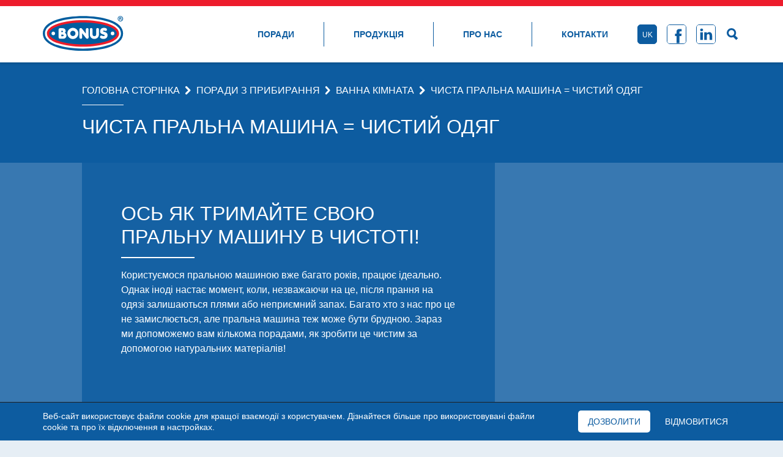

--- FILE ---
content_type: text/html; charset=UTF-8
request_url: https://uk.bonuscleaningproducts.com/%D0%BF%D0%BE%D1%80%D0%B0%D0%B4%D0%B8-%D0%B7-%D0%BF%D1%80%D0%B8%D0%B1%D0%B8%D1%80%D0%B0%D0%BD%D0%BD%D1%8F/%D0%B7%D0%B0%D1%85%D0%B8%D1%81%D1%82/%D1%87%D0%B8%D1%81%D1%82%D0%B0-%D0%BF%D1%80%D0%B0%D0%BB%D1%8C%D0%BD%D0%B0-%D0%BC%D0%B0%D1%88%D0%B8%D0%BD%D0%B0-%D1%87%D0%B8%D1%81%D1%82%D0%B8%D0%B9-%D0%BE%D0%B4%D1%8F%D0%B3/
body_size: 13679
content:
<!DOCTYPE html><html lang="uk"><head><meta charset="UTF-8" /><meta name="viewport" content="width=device-width,initial-scale=1" /><meta http-equiv="X-UA-Compatible" content="IE=edge,chrome=1" /><meta name="HandheldFriendly" content="true" /><link media="all" href="https://uk.bonuscleaningproducts.com/wp-content/cache/autoptimize/css/autoptimize_370361a513a5815a296fc3d0b9a3d868.css" rel="stylesheet"><title>Чиста пральна машина = чистий одяг - BONUS</title><meta name='robots' content='index, follow, max-image-preview:large, max-snippet:-1, max-video-preview:-1' /><meta name="description" content="Завдяки цьому наш випраний одяг не тільки буде бездоганним, але й у ванній можна позбутися неприємного запаху, який виходить невідомо звідки. Одна з найважливіших речей - не використовувати лише певний вид симптоматичного лікування, використовуючи більше полоскань без потреби. З його допомогою ми можемо вирішити проблему лише за кілька прань." /><link rel="canonical" href="https://uk.bonuscleaningproducts.com/поради-з-прибирання/захист/чиста-пральна-машина-чистий-одяг/" /><meta property="og:locale" content="hu_HU" /><meta property="og:type" content="article" /><meta property="og:title" content="Чиста пральна машина = чистий одяг - BONUS" /><meta property="og:description" content="Завдяки цьому наш випраний одяг не тільки буде бездоганним, але й у ванній можна позбутися неприємного запаху, який виходить невідомо звідки. Одна з найважливіших речей - не використовувати лише певний вид симптоматичного лікування, використовуючи більше полоскань без потреби. З його допомогою ми можемо вирішити проблему лише за кілька прань." /><meta property="og:url" content="https://uk.bonuscleaningproducts.com/поради-з-прибирання/захист/чиста-пральна-машина-чистий-одяг/" /><meta property="og:site_name" content="BONUS" /><meta property="article:published_time" content="2022-10-06T10:16:24+00:00" /><meta property="article:modified_time" content="2022-10-06T10:16:25+00:00" /><meta name="author" content="kincses.k" /><meta name="twitter:card" content="summary_large_image" /><meta name="twitter:label1" content="Szerző:" /><meta name="twitter:data1" content="kincses.k" /><meta name="twitter:label2" content="Becsült olvasási idő" /><meta name="twitter:data2" content="3 perc" /> <script type="application/ld+json" class="yoast-schema-graph">{"@context":"https://schema.org","@graph":[{"@type":"WebPage","@id":"https://uk.bonuscleaningproducts.com/%d0%bf%d0%be%d1%80%d0%b0%d0%b4%d0%b8-%d0%b7-%d0%bf%d1%80%d0%b8%d0%b1%d0%b8%d1%80%d0%b0%d0%bd%d0%bd%d1%8f/%d0%b7%d0%b0%d1%85%d0%b8%d1%81%d1%82/%d1%87%d0%b8%d1%81%d1%82%d0%b0-%d0%bf%d1%80%d0%b0%d0%bb%d1%8c%d0%bd%d0%b0-%d0%bc%d0%b0%d1%88%d0%b8%d0%bd%d0%b0-%d1%87%d0%b8%d1%81%d1%82%d0%b8%d0%b9-%d0%be%d0%b4%d1%8f%d0%b3/","url":"https://uk.bonuscleaningproducts.com/%d0%bf%d0%be%d1%80%d0%b0%d0%b4%d0%b8-%d0%b7-%d0%bf%d1%80%d0%b8%d0%b1%d0%b8%d1%80%d0%b0%d0%bd%d0%bd%d1%8f/%d0%b7%d0%b0%d1%85%d0%b8%d1%81%d1%82/%d1%87%d0%b8%d1%81%d1%82%d0%b0-%d0%bf%d1%80%d0%b0%d0%bb%d1%8c%d0%bd%d0%b0-%d0%bc%d0%b0%d1%88%d0%b8%d0%bd%d0%b0-%d1%87%d0%b8%d1%81%d1%82%d0%b8%d0%b9-%d0%be%d0%b4%d1%8f%d0%b3/","name":"Чиста пральна машина = чистий одяг - BONUS","isPartOf":{"@id":"https://uk.bonuscleaningproducts.com/#website"},"datePublished":"2022-10-06T10:16:24+00:00","dateModified":"2022-10-06T10:16:25+00:00","author":{"@id":"https://uk.bonuscleaningproducts.com/#/schema/person/efbe7ccd2314a1ca010a381e9b8cb447"},"description":"Завдяки цьому наш випраний одяг не тільки буде бездоганним, але й у ванній можна позбутися неприємного запаху, який виходить невідомо звідки. Одна з найважливіших речей - не використовувати лише певний вид симптоматичного лікування, використовуючи більше полоскань без потреби. З його допомогою ми можемо вирішити проблему лише за кілька прань.","breadcrumb":{"@id":"https://uk.bonuscleaningproducts.com/%d0%bf%d0%be%d1%80%d0%b0%d0%b4%d0%b8-%d0%b7-%d0%bf%d1%80%d0%b8%d0%b1%d0%b8%d1%80%d0%b0%d0%bd%d0%bd%d1%8f/%d0%b7%d0%b0%d1%85%d0%b8%d1%81%d1%82/%d1%87%d0%b8%d1%81%d1%82%d0%b0-%d0%bf%d1%80%d0%b0%d0%bb%d1%8c%d0%bd%d0%b0-%d0%bc%d0%b0%d1%88%d0%b8%d0%bd%d0%b0-%d1%87%d0%b8%d1%81%d1%82%d0%b8%d0%b9-%d0%be%d0%b4%d1%8f%d0%b3/#breadcrumb"},"inLanguage":"hu","potentialAction":[{"@type":"ReadAction","target":["https://uk.bonuscleaningproducts.com/%d0%bf%d0%be%d1%80%d0%b0%d0%b4%d0%b8-%d0%b7-%d0%bf%d1%80%d0%b8%d0%b1%d0%b8%d1%80%d0%b0%d0%bd%d0%bd%d1%8f/%d0%b7%d0%b0%d1%85%d0%b8%d1%81%d1%82/%d1%87%d0%b8%d1%81%d1%82%d0%b0-%d0%bf%d1%80%d0%b0%d0%bb%d1%8c%d0%bd%d0%b0-%d0%bc%d0%b0%d1%88%d0%b8%d0%bd%d0%b0-%d1%87%d0%b8%d1%81%d1%82%d0%b8%d0%b9-%d0%be%d0%b4%d1%8f%d0%b3/"]}]},{"@type":"BreadcrumbList","@id":"https://uk.bonuscleaningproducts.com/%d0%bf%d0%be%d1%80%d0%b0%d0%b4%d0%b8-%d0%b7-%d0%bf%d1%80%d0%b8%d0%b1%d0%b8%d1%80%d0%b0%d0%bd%d0%bd%d1%8f/%d0%b7%d0%b0%d1%85%d0%b8%d1%81%d1%82/%d1%87%d0%b8%d1%81%d1%82%d0%b0-%d0%bf%d1%80%d0%b0%d0%bb%d1%8c%d0%bd%d0%b0-%d0%bc%d0%b0%d1%88%d0%b8%d0%bd%d0%b0-%d1%87%d0%b8%d1%81%d1%82%d0%b8%d0%b9-%d0%be%d0%b4%d1%8f%d0%b3/#breadcrumb","itemListElement":[{"@type":"ListItem","position":1,"name":"Kezdőlap","item":"https://uk.bonuscleaningproducts.com/"},{"@type":"ListItem","position":2,"name":"Чиста пральна машина = чистий одяг"}]},{"@type":"WebSite","@id":"https://uk.bonuscleaningproducts.com/#website","url":"https://uk.bonuscleaningproducts.com/","name":"BONUS","description":"виробник засобів для чищення і прибирання","potentialAction":[{"@type":"SearchAction","target":{"@type":"EntryPoint","urlTemplate":"https://uk.bonuscleaningproducts.com/?s={search_term_string}"},"query-input":{"@type":"PropertyValueSpecification","valueRequired":true,"valueName":"search_term_string"}}],"inLanguage":"hu"},{"@type":"Person","@id":"https://uk.bonuscleaningproducts.com/#/schema/person/efbe7ccd2314a1ca010a381e9b8cb447","name":"kincses.k","url":"https://uk.bonuscleaningproducts.com/author/kincses-k/"}]}</script>  <script type="text/javascript" src="https://uk.bonuscleaningproducts.com/wp-includes/js/jquery/jquery.min.js?ver=3.7.1" id="jquery-core-js"></script> <script type="text/javascript" src="https://uk.bonuscleaningproducts.com/wp-includes/js/jquery/jquery-migrate.min.js?ver=3.4.1" id="jquery-migrate-js"></script> <link rel='shortlink' href='https://uk.bonuscleaningproducts.com/?p=1982' /><link rel="icon" href="https://uk.bonuscleaningproducts.com/wp-content/uploads/cropped-favicon-32x32.png" sizes="32x32" /><link rel="icon" href="https://uk.bonuscleaningproducts.com/wp-content/uploads/cropped-favicon-192x192.png" sizes="192x192" /><link rel="apple-touch-icon" href="https://uk.bonuscleaningproducts.com/wp-content/uploads/cropped-favicon-180x180.png" /><meta name="msapplication-TileImage" content="https://uk.bonuscleaningproducts.com/wp-content/uploads/cropped-favicon-270x270.png" /><meta property="og:image" content="https://img.bonus-hungary.com/posts/cleaning-tips/mosogep-takaritas/post-thumb-320w.png" /><meta name="twitter:image" content="https://img.bonus-hungary.com/posts/cleaning-tips/mosogep-takaritas/post-thumb-320w.png" /><meta name="google-site-verification" content="Bs1rAMQbp68WK1QhmMXHRD2oZTrXAsKq5zsigCtmCo4" /> <script type="application/ld+json">{
      "@context": "http://schema.org",
      "@type": "Organization",
      "address": "Siklós, Ipartelepi út 2, 7800",
      "contactPoint": [
        {
        "@type": "ContactPoint",
        "availableLanguage": [
          "Bosnian",
          "Croatian",
          "English",
          "German",
          "Hungarian",
          "Serbian"
        ],
        "contactType": "sales",
        "hoursAvailable": [
          {
          "@type": "OpeningHoursSpecification",
          "closes":  "16:00:00",
          "dayOfWeek": ["http://schema.org/Monday", "http://schema.org/Tuesday", "http://schema.org/Wednesday","http://schema.org/Thursday", "http://schema.org/Friday"],
          "opens":  "08:00:00"
          }
        ],
        "telephone": "+36 1 770 7000"
        }
      ],
      "email": "info@bonus-hungary.com",
      "logo": "https://img.bonus-hungary.com/bonus/bonus-main-logo.png",
      "name": "Bonus Kft.",
      "sameAs": [
        "https://www.linkedin.com/company/748713",
        "https://www.facebook.com/bonushungary/"
      ],
      "url": "https://www.bonus-hungary.com/"
    }</script> </head><body data-rsssl=1><div class="languages"></div><nav><div class="container px-0"><div class="row align-items-center justify-content-between mx-0 pb-3 pt-3"> <a  class="col-auto px-lg-0"
 href="https://uk.bonuscleaningproducts.com"> <img  alt="BONUS виробник засобів для чищення і прибирання"
 class="nav-logo"
 height="56"
 src="https://img.bonus-hungary.com/bonus/bonus-firm-logo.svg"
 width="132" /> </a><div class="col-12 col-lg-auto d-flex flex-wrap align-items-start align-items-lg-center justify-content-center px-lg-0 main-menu"><ul><li id="menu-item-2057" class="menu-item menu-item-type-taxonomy menu-item-object-category current-post-ancestor menu-item-2057"><a href="https://uk.bonuscleaningproducts.com/%d0%bf%d0%be%d1%80%d0%b0%d0%b4%d0%b8-%d0%b7-%d0%bf%d1%80%d0%b8%d0%b1%d0%b8%d1%80%d0%b0%d0%bd%d0%bd%d1%8f/">поради</a></li><li id="menu-item-29" class="products-parent menu-item menu-item-type-post_type menu-item-object-page menu-item-29"><a href="https://uk.bonuscleaningproducts.com/products/">Продукція</a></li><li id="menu-item-28" class="menu-item menu-item-type-post_type menu-item-object-page menu-item-28"><a href="https://uk.bonuscleaningproducts.com/about-us/">Про нас</a></li><li id="menu-item-27" class="menu-item menu-item-type-post_type menu-item-object-page menu-item-27"><a href="https://uk.bonuscleaningproducts.com/contact/">Контакти</a></li></ul><div class="d-flex align-items-center"> <a  class="col-auto mr-3 px-0 languages-open"
 href="#"> uk </a> <a  class="col-auto mr-3 px-0 social-icon"
 href="https://www.facebook.com/bonushungary/"
 target="_blank"> <svg xmlns="http://www.w3.org/2000/svg" viewBox="0 0 901 901"> <path fill="none" stroke-miterlimit="10" stroke-width="30" d="M15 15h871v871H15z"/> <path d="M590.1 418.2v-59.5c0-8.9.4-15.9 1.2-20.7.8-4.9 2.7-9.7 5.7-14.5 2.9-4.8 7.7-8 14.3-9.9 6.6-1.8 15.3-2.7 26.2-2.7H697V191.8h-95.2c-55.1 0-94.6 13.1-118.7 39.2-24 26.1-36.1 64.6-36.1 115.5v71.7h-71.3v119.1H447v345.5h143V537.3h95.2l12.6-119.1H590.1z"/> </svg> </a> <a  class="col-auto mr-3 px-0 social-icon"
 href="https://www.linkedin.com/company/bonus-ltd"
 target="_blank"> <svg xmlns="http://www.w3.org/2000/svg" viewBox="0 0 901 901"> <path d="M239 170.1c-43 0-71.2 28.3-71.2 65.4 0 36.3 27.3 65.4 69.5 65.4h.8c43.9 0 71.2-29.1 71.2-65.4-.8-37.1-27.3-65.4-70.3-65.4zM175.3 352.5h125.8v378.4H175.3V352.5zM609.8 343.6c-67.9 0-113.4 63.8-113.4 63.8v-54.9H370.7v378.4h125.8V519.6c0-11.3.8-22.6 4.1-30.7 9.1-22.6 29.8-46 64.5-46 45.5 0 63.7 34.7 63.7 85.6v202.4h125.8V514c0-116.3-62-170.4-144.8-170.4z"/> <path fill="none" stroke-miterlimit="10" stroke-width="30" d="M15 15h871v871H15z"/> </svg> </a> <a  class="col-auto p-0 search-link"
 href="#"> <svg xmlns="http://www.w3.org/2000/svg" viewBox="0 0 23.5 24.5"> <path stroke-width="3" fill="none" d="M9.5 15.5a6 6 0 1 1 0-12 6 6 0 0 1 0 12zm8.353 2.646l-.707.707-4-4 .708-.707 3.999 4z" /> </svg> </a></div></div> <a  class="col-auto d-lg-none menu-toggle"
 href="#"> <span></span> <span></span> <span></span> </a></div></div></nav><main><div class="page-header"><div class="container"><div class="d-flex align-items-center mb-3 pb-md-3 position-relative breadcrumb has-separator"> <a  href="https://uk.bonuscleaningproducts.com/"
 title="Головна сторінка"> Головна сторінка </a> <svg xmlns="http://www.w3.org/2000/svg" viewBox="0 0 38.5 57.5"> <path fill-rule="evenodd" stroke-linecap="round" stroke-linejoin="round" stroke-width="10" d="M27.853 27.853l-18.999 19-.708-.707L26.793 27.5 8.146 8.853l.708-.707 18.999 19-.353.354.353.353z"/> </svg> <a  class="breadcrumb-item"
 href="https://uk.bonuscleaningproducts.com/%d0%bf%d0%be%d1%80%d0%b0%d0%b4%d0%b8-%d0%b7-%d0%bf%d1%80%d0%b8%d0%b1%d0%b8%d1%80%d0%b0%d0%bd%d0%bd%d1%8f/"
 title="Поради з прибирання"> Поради з прибирання </a> <svg xmlns="http://www.w3.org/2000/svg" viewBox="0 0 38.5 57.5"> <path fill-rule="evenodd" stroke-linecap="round" stroke-linejoin="round" stroke-width="10" d="M27.853 27.853l-18.999 19-.708-.707L26.793 27.5 8.146 8.853l.708-.707 18.999 19-.353.354.353.353z"/> </svg> <a  class="breadcrumb-item"
 href="https://uk.bonuscleaningproducts.com/%d0%bf%d0%be%d1%80%d0%b0%d0%b4%d0%b8-%d0%b7-%d0%bf%d1%80%d0%b8%d0%b1%d0%b8%d1%80%d0%b0%d0%bd%d0%bd%d1%8f/%d0%b2%d0%b0%d0%bd%d0%bd%d0%b0-%d0%ba%d1%96%d0%bc%d0%bd%d0%b0%d1%82%d0%b0/"
 title="Ванна кімната"> Ванна кімната </a> <svg xmlns="http://www.w3.org/2000/svg" viewBox="0 0 38.5 57.5"> <path fill-rule="evenodd" stroke-linecap="round" stroke-linejoin="round" stroke-width="10" d="M27.853 27.853l-18.999 19-.708-.707L26.793 27.5 8.146 8.853l.708-.707 18.999 19-.353.354.353.353z"/> </svg> <span class="d-none d-md-block">Чиста пральна машина = чистий одяг</span></div><div class="d-flex flex-wrap align-items-center page-title"><h1>Чиста пральна машина = чистий одяг</h1></div> <script type="application/ld+json">{
    "@context": "https://schema.org",
    "@type": "BreadcrumbList",
    "itemListElement": [
      {
        "@type": "ListItem",
        "position": 1,
        "name": "Головна сторінка",
        "item": "https://uk.bonuscleaningproducts.com/"
      },
                  {
        "@type": "ListItem",
        "position": 2,
        "name": "Поради з прибирання",
        "item": "https://uk.bonuscleaningproducts.com/%d0%bf%d0%be%d1%80%d0%b0%d0%b4%d0%b8-%d0%b7-%d0%bf%d1%80%d0%b8%d0%b1%d0%b8%d1%80%d0%b0%d0%bd%d0%bd%d1%8f/"
      },
      {
        "@type": "ListItem",
        "position": 3,
        "name": "Ванна кімната",
        "item": "https://uk.bonuscleaningproducts.com/%d0%bf%d0%be%d1%80%d0%b0%d0%b4%d0%b8-%d0%b7-%d0%bf%d1%80%d0%b8%d0%b1%d0%b8%d1%80%d0%b0%d0%bd%d0%bd%d1%8f/%d0%b2%d0%b0%d0%bd%d0%bd%d0%b0-%d0%ba%d1%96%d0%bc%d0%bd%d0%b0%d1%82%d0%b0/"
      },
      {
        "@type": "ListItem",
        "position": 4,
        "name": "Чиста пральна машина = чистий одяг",
        "item": "https://uk.bonuscleaningproducts.com/%d0%bf%d0%be%d1%80%d0%b0%d0%b4%d0%b8-%d0%b7-%d0%bf%d1%80%d0%b8%d0%b1%d0%b8%d1%80%d0%b0%d0%bd%d0%bd%d1%8f/%d0%b7%d0%b0%d1%85%d0%b8%d1%81%d1%82/%d1%87%d0%b8%d1%81%d1%82%d0%b0-%d0%bf%d1%80%d0%b0%d0%bb%d1%8c%d0%bd%d0%b0-%d0%bc%d0%b0%d1%88%d0%b8%d0%bd%d0%b0-%d1%87%d0%b8%d1%81%d1%82%d0%b8%d0%b9-%d0%be%d0%b4%d1%8f%d0%b3/"
      }
                ]
  }</script> </div></div><section class="post-banner"><div class="post-banner-bg"></div><div class="container"><div class="row mx-0"><div class="col-12 col-lg-9 col-xl-8 px-0 post-banner-text-bg"><div class="container"><div class="row mx-0"><h2 class="col-12 px-0 white">ОСЬ ЯК ТРИМАЙТЕ СВОЮ ПРАЛЬНУ МАШИНУ В ЧИСТОТІ!</h2><p class="col-12 px-0">Користуємося пральною машиною вже багато років, працює ідеально. Однак іноді настає момент, коли, незважаючи на це, після прання на одязі залишаються плями або неприємний запах. Багато хто з нас про це не замислюється, але пральна машина теж може бути брудною. Зараз ми допоможемо вам кількома порадами, як зробити це чистим за допомогою натуральних матеріалів!</p></div></div></div></div></div></section><section class="content"><div class="container"><div class="row mx-0"><div class="col-12 px-0 content"><div class="wp-block-bonus-fixed-img col-12 d-flex align-items-center flex-wrap px-0"><div class="col-12 col-lg-9 col-xl-8 px-0 pr-lg-5 fixed-img-text"><h2 class="wp-block-heading"><strong>Під час весняного прибирання не забудьте почистити пральну машину!</strong></h2><p>Завдяки цьому наш випраний одяг не тільки буде бездоганним, але й у ванній можна позбутися неприємного запаху, який виходить невідомо звідки. Одна з найважливіших речей &#8211; не використовувати лише певний вид симптоматичного лікування, використовуючи більше полоскань без потреби. З його допомогою ми можемо вирішити проблему лише за кілька прань.</p><div class="post-img-stripe"> <img decoding="async"  alt="mosogatógép"
 loading="lazy"
 height="300"
 src="https://img.bonus-hungary.com/posts/cleaning-tips/mosogep-takaritas/post-img-1.jpg"
 width="400" /></div><h2 class="wp-block-heading"><strong>Ми зібрали 7 кроків, щоб ваша пральна машина виглядала як нова</strong></h2><ul class="wp-block-list" type="1"><li>Спочатку вийміть дозатор миючого засобу, а потім замочіть його в гарячій мильній воді. Потім використовуйте стару зубну щітку, щоб видалити мильні відкладення та можливу цвіль. Для чищення ми можемо використовувати губку для миття посуду BONUS на 10 штук, яка завдяки своїм невеликим розмірам чудово підходить для склянок і подібних вузьких місць. <br><strong>Корисна порада: </strong>Варто зазирнути до місця дозатора миючих засобів, оскільки там також легко можуть з’явитися плями цвілі!</li><li>За допомогою вологої тканини з мікрофібри та маленької губки ретельно протріть кути всередині машини та пластикове ущільнення навколо дверцят. Не забудьте також протерти кути ущільнення. Дуже легко може статися так, що нам знадобиться видерти волоски або ворсинки пінцетом для брів. Також витираємо відкладення зсередини барабана.</li><li>Бруд, пух і волосся з часом накопичуються у фільтрі насоса. Вийміть фільтр, як описано в посібнику користувача, і промийте його під проточною водою. Після виймання фільтра може витекти до 1-2 склянок води, але не Не лякайтеся, це нормально.<br><strong>Хороша порада: </strong>майте під рукою гарну вбираючу головку або тканину, якою ми можемо витерти, якщо потрібно.</li><li>Використовуйте 1 літр 20% оцту, щоб видалити вапняний наліт, бактерії та неприємні запахи. Наповніть дозатор миючого засобу та ополіскувача оцтом. Якщо ви також обираєте попереднє прання, заповніть ємність для миючого засобу для попереднього прання до максимальної позначки. Решту вилийте в барабан. У будь-якому випадку починайте прання при температурі не менше 60°C, але, якщо можливо, при 90°C.</li><li>Коли прання закінчено, посипте прибл. 15-20 дека соди. Замініть дозатор миючих засобів на миючі засоби на основі порошку, а потім наполовину посипте дозатор харчовою содою. Знову запустіть цикл прання при високій температурі, цього разу без попереднього прання.</li><li>Якщо вас це влаштовує, протріть машину зовні мокрою тканиною з мікроволокна, а потім сухою. Будьте особливо обережні, щоб від’єднати його від мережі під час чищення, тому що сенсорна панель може активуватися мокрою тканиною!</li><li>Залиште машину з відкритим барабаном принаймні на одну ніч, щоб вона добре провітрилася. Не забудьте ще раз зберегти фільтр!</li></ul><div class="post-img-stripe"> <img decoding="async"  alt="calendar"
 loading="lazy"
 height="300"
 src="https://img.bonus-hungary.com/posts/cleaning-tips/mosogep-takaritas/post-img-2.jpg"
 width="400" /></div><p><strong>Хороша порада: </strong>варто виконувати описані вище дії кожні кілька місяців, щоб ми завжди отримували свій одяг свіжим і чистим!</p></div><div class="col-12 col-lg-3 col-xl-4 d-none d-lg-block pr-0 fixed-image"></div></div></div></div></div></section><section><section class="recommended-products no-padding"><div class="header"><div class="container"><div class="row mx-0"><h2 class="col-12 col-lg-5 col-xl-4 mb-3 mb-lg-0 px-0">Спробуйте<BR>також</h2><div class="col-12 col-lg-7 col-xl-6 px-0"><p>Якщо ви хочете придбати нашу продукцію, ви можете їх знайти в перелічених магазинах.</p> <a href="https://uk.bonuscleaningproducts.com/products/"> Всі товари <svg class="arrow-outer" viewbox="0 0 5 10"> <path d="M5 0 V10 L0.8 5.8 Q0 5 0.8 4.2z" /> </svg> <svg class="arrow-inner" viewbox="0 0 5 10"> <path d="M5 0 V10 L0.8 5.8 Q0 5 0.8 4.2z" /> </svg> </a></div></div></div></div><div class="recommended-products-slider-outer"><div class="recommended-products-slider"> <a  class="recommended-products-slide position-relative"
 href="https://uk.bonuscleaningproducts.com/Продукція/microuni/"> <picture> <source srcset="https://img.bonus-hungary.com/products/B453/thumbnail/B453-thumb-176w.webp,
 https://img.bonus-hungary.com/products/B453/thumbnail/B453-thumb-352w.webp 2x"
 type="image/webp" /> <source srcset="https://img.bonus-hungary.com/products/B453/thumbnail/B453-thumb-176w.png,
 https://img.bonus-hungary.com/products/B453/thumbnail/B453-thumb-352w.png 2x"
 type="image/png" /> <img  alt="MicroUNI"
 height="176"
 loading="lazy"
 src="https://img.bonus-hungary.com/products/B453/thumbnail/B453-thumb-176w.png"
 width="176" /> </picture> <span>MicroUNI</span> </a> <a  class="recommended-products-slide position-relative"
 href="https://uk.bonuscleaningproducts.com/Продукція/bio-sponge/"> <picture> <source srcset="https://img.bonus-hungary.com/products/B693/thumbnail/B693-thumb-176w.webp,
 https://img.bonus-hungary.com/products/B693/thumbnail/B693-thumb-352w.webp 2x"
 type="image/webp" /> <source srcset="https://img.bonus-hungary.com/products/B693/thumbnail/B693-thumb-176w.png,
 https://img.bonus-hungary.com/products/B693/thumbnail/B693-thumb-352w.png 2x"
 type="image/png" /> <img  alt="Bioactive Sponge"
 height="176"
 loading="lazy"
 src="https://img.bonus-hungary.com/products/B693/thumbnail/B693-thumb-176w.png"
 width="176" /> </picture> <span>Bioactive Sponge</span> </a> <a  class="recommended-products-slide position-relative"
 href="https://uk.bonuscleaningproducts.com/Продукція/bioactive-microduo/"> <picture> <source srcset="https://img.bonus-hungary.com/products/B643/thumbnail/B643-thumb-176w.webp,
 https://img.bonus-hungary.com/products/B643/thumbnail/B643-thumb-352w.webp 2x"
 type="image/webp" /> <source srcset="https://img.bonus-hungary.com/products/B643/thumbnail/B643-thumb-176w.png,
 https://img.bonus-hungary.com/products/B643/thumbnail/B643-thumb-352w.png 2x"
 type="image/png" /> <img  alt="Bioactive MicroDUO"
 height="176"
 loading="lazy"
 src="https://img.bonus-hungary.com/products/B643/thumbnail/B643-thumb-176w.png"
 width="176" /> </picture> <span>Bioactive MicroDUO</span> </a> <a  class="recommended-products-slide position-relative"
 href="https://uk.bonuscleaningproducts.com/Продукція/%d0%b3%d1%83%d0%b1%d0%ba%d0%b0-%d0%b4%d0%bb%d1%8f-%d0%bc%d0%b8%d1%82%d1%82%d1%8f-%d0%bf%d0%be%d1%81%d1%83%d0%b4%d1%83-%d0%bf%d1%80%d0%be%d1%84%d1%96%d0%bb%d1%8c%d0%be%d0%b2%d0%b0%d0%bd%d0%b0-10x/"> <picture> <source srcset="https://img.bonus-hungary.com/products/B323/thumbnail/B323-thumb-176w.webp,
 https://img.bonus-hungary.com/products/B323/thumbnail/B323-thumb-352w.webp 2x"
 type="image/webp" /> <source srcset="https://img.bonus-hungary.com/products/B323/thumbnail/B323-thumb-176w.png,
 https://img.bonus-hungary.com/products/B323/thumbnail/B323-thumb-352w.png 2x"
 type="image/png" /> <img  alt="Губка для миття посуду профільована 10x"
 height="176"
 loading="lazy"
 src="https://img.bonus-hungary.com/products/B323/thumbnail/B323-thumb-176w.png"
 width="176" /> </picture> <span>Губка для миття посуду профільована 10x</span> </a> <a  class="recommended-products-slide position-relative"
 href="https://uk.bonuscleaningproducts.com/Продукція/%d1%81%d0%b5%d1%80%d0%b2%d0%b5%d1%82%d0%ba%d0%b0-%d0%b4%d0%bb%d1%8f-%d0%bf%d1%80%d0%b8%d0%b1%d0%b8%d1%80%d0%b0%d0%bd%d0%bd%d1%8f-%d1%83%d0%bd%d1%96%d0%b2%d0%b5%d1%80%d1%81%d0%b0%d0%bb%d1%8c%d0%bd/"> <picture> <source srcset="https://img.bonus-hungary.com/products/B163/thumbnail/B163-thumb-176w.webp,
 https://img.bonus-hungary.com/products/B163/thumbnail/B163-thumb-352w.webp 2x"
 type="image/webp" /> <source srcset="https://img.bonus-hungary.com/products/B163/thumbnail/B163-thumb-176w.png,
 https://img.bonus-hungary.com/products/B163/thumbnail/B163-thumb-352w.png 2x"
 type="image/png" /> <img  alt="Серветка для прибирання універсальна  3x/5x"
 height="176"
 loading="lazy"
 src="https://img.bonus-hungary.com/products/B163/thumbnail/B163-thumb-176w.png"
 width="176" /> </picture> <span>Серветка для прибирання універсальна  3x/5x</span> </a> <a  class="recommended-products-slide position-relative"
 href="https://uk.bonuscleaningproducts.com/Продукція/maxi-%d1%81%d0%b5%d1%80%d0%b2%d0%b5%d1%82%d0%ba%d0%b0-10x/"> <picture> <source srcset="https://img.bonus-hungary.com/products/B259/thumbnail/B259-thumb-176w.webp,
 https://img.bonus-hungary.com/products/B259/thumbnail/B259-thumb-352w.webp 2x"
 type="image/webp" /> <source srcset="https://img.bonus-hungary.com/products/B259/thumbnail/B259-thumb-176w.png,
 https://img.bonus-hungary.com/products/B259/thumbnail/B259-thumb-352w.png 2x"
 type="image/png" /> <img  alt="MAXI серветка 10x"
 height="176"
 loading="lazy"
 src="https://img.bonus-hungary.com/products/B259/thumbnail/B259-thumb-176w.png"
 width="176" /> </picture> <span>MAXI серветка 10x</span> </a></div><div class="recommended-products-controls"> <button class="recommended-products-prev"> <svg xmlns="http://www.w3.org/2000/svg" viewBox="0 0 38.5 57.5"> <path fill-rule="evenodd" stroke-linecap="round" stroke-linejoin="round" stroke-width="10" d="M27.854 46.146l-.708.707-19-19L8.5 27.5l-.354-.354 19-19 .708.707L9.207 27.5l18.647 18.646z"/> </svg> </button> <button class="recommended-products-next"> <svg xmlns="http://www.w3.org/2000/svg" viewBox="0 0 38.5 57.5"> <path fill-rule="evenodd" stroke-linecap="round" stroke-linejoin="round" stroke-width="10" d="M27.853 27.853l-18.999 19-.708-.707L26.793 27.5 8.146 8.853l.708-.707 18.999 19-.353.354.353.353z"/> </svg> </button></div></div></section></section></main> <script>var bgElement = document.querySelector( ".post-banner-bg" );
  var imageUrl = "https://img.bonus-hungary.com/posts/cleaning-tips/mosogep-takaritas/post-banner-2560w.jpg";
  var preloaderImg = document.createElement( "img" );
  preloaderImg.src = imageUrl;

  preloaderImg.addEventListener( "load", function( event ) {
    bgElement.classList.add( "loaded" );
    preloaderImg = null;
  } );</script> <div class="to-top"> <svg xmlns="http://www.w3.org/2000/svg" viewBox="0 0 480 512"> <path d="M421 255c0 19-7 39-22 51l-183 184c-30 27-76 27-103-2-27-30-27-72 0-101l130-130-130-130c-30-27-32-73-3-103 27-29 74-31 103-2 3 0 3 2 3 2l183 184c13 10 20 27 22 47z" /> </svg> <a  class="smoothscroll"
 href="#">Назад</a></div><footer><div class="container"><div class="row justify-content-between align-items-center mx-0 footer-top"><div class="col-12 col-sm-4 col-lg-3 col-xl-2 px-0 order-2 order-xl-1 d-flex justify-content-between align-items-center flex-sm-column footer-images"> <img  alt="BONUS виробник засобів для чищення і прибирання"
 class="mb-3"
 height="65"
 src="https://img.bonus-hungary.com/bonus/bonus-firm-logo.svg"
 width="152" /> <img  alt="Більше 25 років досвіду"
 height="65"
 src="https://img.bonus-hungary.com/misc/experience.svg"
 width="152" /></div><div class="col-1 d-none d-xl-flex justify-content-center align-self-stretch px-0 order-xl-2 footer-separator"> <span></span></div><div class="col-12 col-xl-7 d-inline-flex flex-wrap order-1 order-xl-3 px-0 mb-4 mb-xl-0"><div class="col-12 col-sm-4 p-sm-0"> <span class="footer-title">Юридичні матеріали</span><ul><li id="menu-item-125" class="menu-item menu-item-type-post_type menu-item-object-page menu-item-privacy-policy menu-item-125"><a rel="privacy-policy" href="https://uk.bonuscleaningproducts.com/privacy/">Політика конфіденційності</a></li><li id="menu-item-126" class="menu-item menu-item-type-post_type menu-item-object-page menu-item-126"><a href="https://uk.bonuscleaningproducts.com/impressum-terms/">Умови користування</a></li><li id="menu-item-127" class="menu-item menu-item-type-post_type menu-item-object-page menu-item-127"><a href="https://uk.bonuscleaningproducts.com/terms-of-service/">Державна служба захисту прав споживачів</a></li><li data-href="#moove_gdpr_cookie_modal"> <span>Налаштування cookies</span></li></ul></div><div class="col-12 col-sm-4 p-sm-0 px-sm-3"> <span class="footer-title">Про нас</span><ul><li id="menu-item-123" class="menu-item menu-item-type-post_type menu-item-object-page menu-item-123"><a href="https://uk.bonuscleaningproducts.com/contact/">Контакти</a></li><li id="menu-item-124" class="menu-item menu-item-type-post_type menu-item-object-page menu-item-124"><a href="https://uk.bonuscleaningproducts.com/about-us/">Про нас</a></li><li id="menu-item-1134" class="menu-item menu-item-type-taxonomy menu-item-object-category menu-item-1134"><a href="https://uk.bonuscleaningproducts.com/career/">Career</a></li></ul></div><div class="col-12 col-sm-4 p-sm-0"> <span class="footer-title">Блог</span><ul><li id="menu-item-121" class="menu-item menu-item-type-taxonomy menu-item-object-category current-post-ancestor menu-item-121"><a href="https://uk.bonuscleaningproducts.com/%d0%bf%d0%be%d1%80%d0%b0%d0%b4%d0%b8-%d0%b7-%d0%bf%d1%80%d0%b8%d0%b1%d0%b8%d1%80%d0%b0%d0%bd%d0%bd%d1%8f/">Поради до прибирання</a></li><li id="menu-item-120" class="menu-item menu-item-type-taxonomy menu-item-object-category menu-item-120"><a href="https://uk.bonuscleaningproducts.com/%d0%bd%d0%be%d0%b2%d0%b8%d0%bd%d0%b8/">Новини</a></li><li id="menu-item-354" class="menu-item menu-item-type-custom menu-item-object-custom menu-item-354"><a target="_blank" href="https://en.bonuscleaningproducts.com/bonus_catalog_en.pdf">Каталог</a></li></ul></div></div><div class="col-6 col-xl-2 px-0 order-3 order-xl-4 d-none d-sm-block" > <img  alt="Bisnode AAA credit rating"
 height="92"
 src="https://img.bonus-hungary.com/misc/bisnode.svg"
 width="169" /></div></div></div><div class="footer-bottom d-flex align-items-center flex-wrap"><div class="container"><div class="row align-items-center justify-content-center mx-0"><div class="col-auto d-flex px-0 footer-social"> <a  class="d-block mx-3"
 href="https://www.facebook.com/bonushungary/"
 target="_blank"> <svg xmlns="http://www.w3.org/2000/svg" version="1.1" viewBox="0 0 512 512"> <path fill="#fff" d="M434.5 0h-357C34.7 0 0 34.7 0 77.5v357C0 477.3 34.7 512 77.5 512h196V314H207v-77.5h66.5v-57c0-66.1 40.4-102.1 99.4-102.1 28.3 0 52.5 2.1 59.6 3v69.1h-40.7c-32.1 0-38.3 15.3-38.3 37.6v49.4h76.8l-10 77.5h-66.8v198h81c42.8 0 77.5-34.7 77.5-77.5v-357C512 34.7 477.3 0 434.5 0z"/> </svg> </a> <a  class="d-block mx-3"
 href="https://www.linkedin.com/company/748713"
 target="_blank"> <svg xmlns="http://www.w3.org/2000/svg" version="1.1" viewBox="0 0 512 512"> <path fill="#fff" d="M443 0H69C30.9 0 0 30.9 0 69v374c0 38.1 30.9 69 69 69h374c38.1 0 69-30.9 69-69V69c0-38.1-30.9-69-69-69zM181.6 387h-62.3V199.4h62.3V387zm-31.2-213.2h-.4c-20.9 0-34.5-14.4-34.5-32.4 0-18.4 13.9-32.4 35.3-32.4s34.5 14 34.9 32.4c0 18-13.5 32.4-35.3 32.4zm256 213.2h-62.3V286.7c0-25.2-9-42.4-31.6-42.4-17.2 0-27.5 11.6-32 22.8-1.6 4-2.1 9.6-2.1 15.2V387h-62.3s.8-170 0-187.6h62.3V226c8.3-12.8 23.1-31 56.2-31 41 0 71.8 26.8 71.8 84.4V387z"/> </svg> </a></div><p class="col-12 px-0 pt-3">©1994 - 2025 Bonus Ltd. All rights reserved.</p></div></div></div></footer><div class="search-container"> <span class="search-close"> <span></span> <span></span> </span> <span class="search-title">Пошук</span> <input  class="search-input"
 name="search-input"
 type="text" /><div class="d-flex flex-wrap justify-content-between mb-3 search-type"> <span class="active-search-type" data-type="products" data-category="all">Продукція</span> <span data-type="post" data-category="%d0%bf%d0%be%d1%80%d0%b0%d0%b4%d0%b8-%d0%b7-%d0%bf%d1%80%d0%b8%d0%b1%d0%b8%d1%80%d0%b0%d0%bd%d0%bd%d1%8f">Поради з прибирання</span> <span data-type="post" data-category="%d0%bd%d0%be%d0%b2%d0%b8%d0%bd%d0%b8">Новини</span></div><div class="search-results"></div></div> <script>jQuery( function( $ ) {
    var searchInput = $( ".search-input" );
    var searchType = $( ".search-type span" );

    function delay( callback, ms ) {
      var timer = 0;
      return function() {
        var args = arguments;
        var context = this;
        
        clearTimeout( timer );
        timer = setTimeout( function () {
          callback.apply( context, args );
        }, ms || 0 );
      };
    }

    function search() {
      var categoryToSearch = $( ".active-search-type" ).data( "category" );
      var input = searchInput.val().toLowerCase();
      var resultsContainer = $( ".search-results" );
      var typeToSearch = $( ".active-search-type" ).data( "type" );

      if ( input.length < 3 ) {
        resultsContainer.empty();
        resultsContainer.append( "<p>Будь ласка, введіть довше слово для пошуку!</p>" );
      } else {
        $.ajax( {
          beforeSend: function() {
            resultsContainer.empty();
            resultsContainer.append( "<p>Пошук...</p>" );
          },
          data: {
            action: 'load_search_results',
            category: categoryToSearch,
            query: input,
            type: typeToSearch
          },
          success: function( result ) {
            resultsContainer.empty();
            
            resultsContainer.append( result );
          },
          type: "POST",
          url: ajaxUrl.ajaxurl
        } );
      }
    }

    searchInput.keyup( delay( search, 500 ) );
    searchType.click( function( target ) {
      $( ".active-search-type" ).removeClass( "active-search-type" );
      $( target.target ).addClass( "active-search-type" );
      search();
    } );
  } );</script> <div class="languages-container"> <span class="languages-close"> <span></span> <span></span> </span> <span class="languages-title">Choose your language</span><div class="languages"> <a  class="d-block mb-2"
 href="https://www.bonus-hungary.com/"> Magyar </a> <a  class="d-block mb-2"
 href="https://en.bonuscleaningproducts.com/"> English </a> <a  class="d-block mb-2"
 href="https://de.bonuscleaningproducts.com/"> Deutsch </a> <a  class="d-block mb-2"
 href="https://hr.bonuscleaningproducts.com/"> Hrvatski </a> <a  class="d-block mb-2"
 href="https://ro.bonuscleaningproducts.com/"> Română </a> <a  class="d-block mb-2"
 href="https://sk.bonuscleaningproducts.com/"> Slovensky </a> <a  class="d-block mb-2"
 href="https://cz.bonuscleaningproducts.com/"> čeština </a> <a  class="d-block mb-2"
 href="https://ru.bonuscleaningproducts.com/"> русский </a> <a  class="d-block mb-2 active-lang"
 href="https://uk.bonuscleaningproducts.com/"> український </a></div></div><div class="page-overlay"></div> <script type="speculationrules">{"prefetch":[{"source":"document","where":{"and":[{"href_matches":"/*"},{"not":{"href_matches":["/wp-*.php","/wp-admin/*","/wp-content/uploads/*","/wp-content/*","/wp-content/plugins/*","/wp-content/themes/bonus/*","/*\\?(.+)"]}},{"not":{"selector_matches":"a[rel~=\"nofollow\"]"}},{"not":{"selector_matches":".no-prefetch, .no-prefetch a"}}]},"eagerness":"conservative"}]}</script> <aside id="moove_gdpr_cookie_info_bar" class="moove-gdpr-info-bar-hidden moove-gdpr-align-center moove-gdpr-light-scheme gdpr_infobar_postion_bottom" aria-label="GDPR Cookie Banner" style="display: none;"><div class="moove-gdpr-info-bar-container"><div class="moove-gdpr-info-bar-content"><div class="moove-gdpr-cookie-notice"><p>Веб-сайт використовує файли cookie для кращої взаємодії з користувачем. Дізнайтеся більше про використовувані файли cookie та про їх відключення в настройках.</p><div class="moove-gdpr-button-holder"></div></div><div class="moove-gdpr-button-holder"> <button class="mgbutton moove-gdpr-infobar-allow-all gdpr-fbo-0" aria-label="Дозволити" >Дозволити</button> <button class="mgbutton moove-gdpr-infobar-reject-btn gdpr-fbo-1 "  aria-label="Відмовитися">Відмовитися</button></div></div></div></aside>  <script type="text/javascript" src="https://uk.bonuscleaningproducts.com/wp-includes/js/dist/hooks.min.js?ver=dd5603f07f9220ed27f1" id="wp-hooks-js"></script> <script type="text/javascript" src="https://uk.bonuscleaningproducts.com/wp-includes/js/dist/i18n.min.js?ver=c26c3dc7bed366793375" id="wp-i18n-js"></script> <script type="text/javascript" id="wp-i18n-js-after">wp.i18n.setLocaleData( { 'text direction\u0004ltr': [ 'ltr' ] } );
//# sourceURL=wp-i18n-js-after</script> <script type="text/javascript" src="https://uk.bonuscleaningproducts.com/wp-content/plugins/contact-form-7/includes/swv/js/index.js?ver=6.1.4" id="swv-js"></script> <script type="text/javascript" id="contact-form-7-js-translations">( function( domain, translations ) {
	var localeData = translations.locale_data[ domain ] || translations.locale_data.messages;
	localeData[""].domain = domain;
	wp.i18n.setLocaleData( localeData, domain );
} )( "contact-form-7", {"translation-revision-date":"2025-06-30 16:09:30+0000","generator":"GlotPress\/4.0.1","domain":"messages","locale_data":{"messages":{"":{"domain":"messages","plural-forms":"nplurals=2; plural=n != 1;","lang":"hu"},"This contact form is placed in the wrong place.":["Ez a kapcsolatfelv\u00e9teli \u0171rlap rossz helyre ker\u00fclt."],"Error:":["Hiba:"]}},"comment":{"reference":"includes\/js\/index.js"}} );
//# sourceURL=contact-form-7-js-translations</script> <script type="text/javascript" id="contact-form-7-js-before">var wpcf7 = {
    "api": {
        "root": "https:\/\/uk.bonuscleaningproducts.com\/wp-json\/",
        "namespace": "contact-form-7\/v1"
    },
    "cached": 1
};
//# sourceURL=contact-form-7-js-before</script> <script type="text/javascript" src="https://uk.bonuscleaningproducts.com/wp-content/plugins/contact-form-7/includes/js/index.js?ver=6.1.4" id="contact-form-7-js"></script> <script type="text/javascript" src="https://uk.bonuscleaningproducts.com/wp-content/themes/bonus/assets/js/tiny-slider.js" id="tiny-slider-js"></script> <script type="text/javascript" src="https://uk.bonuscleaningproducts.com/wp-content/themes/bonus/assets/js/smooth-scroll.polyfills.min.js" id="smooth-scroll.polyfills.min-js"></script> <script type="text/javascript" id="base-js-extra">var ajaxUrl = {"ajaxurl":"https://uk.bonuscleaningproducts.com/wp-admin/admin-ajax.php"};
//# sourceURL=base-js-extra</script> <script type="text/javascript" src="https://uk.bonuscleaningproducts.com/wp-content/themes/bonus/assets/js/base.js" id="base-js"></script> <script type="text/javascript" src="https://www.google.com/recaptcha/api.js?render=6LejKJIUAAAAAO33BUC3uy6YIBGEjZ9wJxk8Gh1H&amp;ver=3.0" id="google-recaptcha-js"></script> <script type="text/javascript" src="https://uk.bonuscleaningproducts.com/wp-includes/js/dist/vendor/wp-polyfill.min.js?ver=3.15.0" id="wp-polyfill-js"></script> <script type="text/javascript" id="wpcf7-recaptcha-js-before">var wpcf7_recaptcha = {
    "sitekey": "6LejKJIUAAAAAO33BUC3uy6YIBGEjZ9wJxk8Gh1H",
    "actions": {
        "homepage": "homepage",
        "contactform": "contactform"
    }
};
//# sourceURL=wpcf7-recaptcha-js-before</script> <script type="text/javascript" src="https://uk.bonuscleaningproducts.com/wp-content/plugins/contact-form-7/modules/recaptcha/index.js?ver=6.1.4" id="wpcf7-recaptcha-js"></script> <script type="text/javascript" id="moove_gdpr_frontend-js-extra">var moove_frontend_gdpr_scripts = {"ajaxurl":"https://uk.bonuscleaningproducts.com/wp-admin/admin-ajax.php","post_id":"1982","plugin_dir":"https://uk.bonuscleaningproducts.com/wp-content/plugins/gdpr-cookie-compliance","show_icons":"all","is_page":"","ajax_cookie_removal":"false","strict_init":"2","enabled_default":{"strict":1,"third_party":0,"advanced":0,"performance":0,"preference":0},"geo_location":"false","force_reload":"false","is_single":"1","hide_save_btn":"false","current_user":"0","cookie_expiration":"365","script_delay":"2000","close_btn_action":"1","close_btn_rdr":"","scripts_defined":"{\"cache\":true,\"header\":\"\",\"body\":\"\",\"footer\":\"\",\"thirdparty\":{\"header\":\"\u003C!-- Google Tag Manager --\u003E\\r\\n\u003Cscript data-gdpr\u003E(function(w,d,s,l,i){w[l]=w[l]||[];w[l].push({'gtm.start':\\r\\nnew Date().getTime(),event:'gtm.js'});var f=d.getElementsByTagName(s)[0],\\r\\nj=d.createElement(s),dl=l!='dataLayer'?'&l='+l:'';j.async=true;j.src=\\r\\n'https:\\/\\/www.googletagmanager.com\\/gtm.js?id='+i+dl;f.parentNode.insertBefore(j,f);\\r\\n})(window,document,'script','dataLayer','GTM-W8S2RNLK');\u003C\\/script\u003E\\r\\n\u003C!-- End Google Tag Manager --\u003E\\r\\n\\r\\n\u003C!-- Facebook Pixel Code --\u003E\\r\\n\u003Cscript data-gdpr\u003E\\r\\n  !function(f,b,e,v,n,t,s)\\r\\n  {if(f.fbq)return;n=f.fbq=function(){n.callMethod?\\r\\n  n.callMethod.apply(n,arguments):n.queue.push(arguments)};\\r\\n  if(!f._fbq)f._fbq=n;n.push=n;n.loaded=!0;n.version='2.0';\\r\\n  n.queue=[];t=b.createElement(e);t.async=!0;\\r\\n  t.src=v;s=b.getElementsByTagName(e)[0];\\r\\n  s.parentNode.insertBefore(t,s)}(window, document,'script',\\r\\n  'https:\\/\\/connect.facebook.net\\/en_US\\/fbevents.js');\\r\\n  fbq('init', '597078137158551');\\r\\n  fbq('track', 'PageView');\\r\\n\u003C\\/script\u003E\\r\\n\u003Cnoscript\u003E\\r\\n  \u003Cimg height=\\\"1\\\" width=\\\"1\\\" style=\\\"display:none\\\" \\r\\n       src=\\\"https:\\/\\/www.facebook.com\\/tr?id=597078137158551&ev=PageView&noscript=1\\\"\\/\u003E\\r\\n\u003C\\/noscript\u003E\\r\\n\u003C!-- End Facebook Pixel Code --\u003E\",\"body\":\"\u003C!-- Google Tag Manager (noscript) --\u003E\\r\\n\u003Cnoscript\u003E\u003Ciframe src=\\\"https:\\/\\/www.googletagmanager.com\\/ns.html?id=GTM-W8S2RNLK\\\"\\r\\nheight=\\\"0\\\" width=\\\"0\\\" style=\\\"display:none;visibility:hidden\\\"\u003E\u003C\\/iframe\u003E\u003C\\/noscript\u003E\\r\\n\u003C!-- End Google Tag Manager (noscript) --\u003E\",\"footer\":\"\"},\"strict\":{\"header\":\"\",\"body\":\"\",\"footer\":\"\"},\"advanced\":{\"header\":\"\",\"body\":\"\",\"footer\":\"\"}}","gdpr_scor":"true","wp_lang":"","wp_consent_api":"false","gdpr_nonce":"717d213ed3"};
//# sourceURL=moove_gdpr_frontend-js-extra</script> <script type="text/javascript" src="https://uk.bonuscleaningproducts.com/wp-content/plugins/gdpr-cookie-compliance/dist/scripts/main.js?ver=5.0.9" id="moove_gdpr_frontend-js"></script> <script type="text/javascript" id="moove_gdpr_frontend-js-after">var gdpr_consent__strict = "false"
var gdpr_consent__thirdparty = "false"
var gdpr_consent__advanced = "false"
var gdpr_consent__performance = "false"
var gdpr_consent__preference = "false"
var gdpr_consent__cookies = ""
//# sourceURL=moove_gdpr_frontend-js-after</script>  <dialog id="moove_gdpr_cookie_modal" class="gdpr_lightbox-hide" aria-modal="true" aria-label="GDPR Settings Screen"><div class="moove-gdpr-modal-content moove-clearfix logo-position-left moove_gdpr_modal_theme_v1"> <button class="moove-gdpr-modal-close" autofocus aria-label="Close GDPR Cookie Settings"> <span class="gdpr-sr-only">Close GDPR Cookie Settings</span> <span class="gdpr-icon moovegdpr-arrow-close"></span> </button><div class="moove-gdpr-modal-left-content"><div class="moove-gdpr-company-logo-holder"> <img src="https://img.bonus-hungary.com/bonus/bonus-firm-logo.svg" alt="BONUS"     class="img-responsive" /></div><ul id="moove-gdpr-menu"><li class="menu-item-on menu-item-privacy_overview menu-item-selected"> <button data-href="#privacy_overview" class="moove-gdpr-tab-nav" aria-label="Огляд конфіденційності"> <span class="gdpr-nav-tab-title">Огляд конфіденційності</span> </button></li><li class="menu-item-strict-necessary-cookies menu-item-off"> <button data-href="#strict-necessary-cookies" class="moove-gdpr-tab-nav" aria-label="Обов&#039;язково необхідні cookie"> <span class="gdpr-nav-tab-title">Обов&#039;язково необхідні cookie</span> </button></li><li class="menu-item-off menu-item-third_party_cookies"> <button data-href="#third_party_cookies" class="moove-gdpr-tab-nav" aria-label="Функціональні cookie"> <span class="gdpr-nav-tab-title">Функціональні cookie</span> </button></li></ul><div class="moove-gdpr-branding-cnt"></div></div><div class="moove-gdpr-modal-right-content"><div class="moove-gdpr-modal-title"></div><div class="main-modal-content"><div class="moove-gdpr-tab-content"><div id="privacy_overview" class="moove-gdpr-tab-main"> <span class="tab-title">Огляд конфіденційності</span><div class="moove-gdpr-tab-main-content"><p>Цей веб-сайт використовує файли cookie для максимально комфортного використання. Інформація файлів cookie зберігається в вашому браузері і виконує такі функції, як ваше розпізнавання, коли ви повертаєтеся на наш сайт, а так само допомагає нашій команді зрозуміти, які розділи сайту Ви вважаєте найбільш цікавими та корисними.</p></div></div><div id="strict-necessary-cookies" class="moove-gdpr-tab-main" style="display:none"> <span class="tab-title">Обов&#039;язково необхідні cookie</span><div class="moove-gdpr-tab-main-content"><p>Якщо цей файл cookie не включити, ми не зможемо зберегти вибір, що призведе до необхідності повторно запитувати дозвіл для файлів cookie при кожному відвідуванні.</p><div class="moove-gdpr-status-bar "><div class="gdpr-cc-form-wrap"><div class="gdpr-cc-form-fieldset"> <label class="cookie-switch" for="moove_gdpr_strict_cookies"> <span class="gdpr-sr-only">Enable or Disable Cookies</span> <input type="checkbox" aria-label="Обов&#039;язково необхідні cookie"  value="check" name="moove_gdpr_strict_cookies" id="moove_gdpr_strict_cookies"> <span class="cookie-slider cookie-round gdpr-sr" data-text-enable="Дозволити" data-text-disabled="Відмовитися"> <span class="gdpr-sr-label"> <span class="gdpr-sr-enable">Дозволити</span> <span class="gdpr-sr-disable">Відмовитися</span> </span> </span> </label></div></div></div></div></div><div id="third_party_cookies" class="moove-gdpr-tab-main" style="display:none"> <span class="tab-title">Функціональні cookie</span><div class="moove-gdpr-tab-main-content"><p>Цей сайт використовує Google Analytics для збору анонімної інформації, наприклад таких, як кількість відвідувачів сайту та про найпопулярніші сторінки.</p><p>Дозволивши використання файлів cookie Ви дозволяєте нам покращити наш веб-сайт.</p><div class="moove-gdpr-status-bar"><div class="gdpr-cc-form-wrap"><div class="gdpr-cc-form-fieldset"> <label class="cookie-switch" for="moove_gdpr_performance_cookies"> <span class="gdpr-sr-only">Enable or Disable Cookies</span> <input type="checkbox" aria-label="Функціональні cookie" value="check" name="moove_gdpr_performance_cookies" id="moove_gdpr_performance_cookies" disabled> <span class="cookie-slider cookie-round gdpr-sr" data-text-enable="Дозволити" data-text-disabled="Відмовитися"> <span class="gdpr-sr-label"> <span class="gdpr-sr-enable">Дозволити</span> <span class="gdpr-sr-disable">Відмовитися</span> </span> </span> </label></div></div></div></div></div></div></div><div class="moove-gdpr-modal-footer-content"><div class="moove-gdpr-button-holder"> <button class="mgbutton moove-gdpr-modal-allow-all button-visible" aria-label="Дозволити всі">Дозволити всі</button> <button class="mgbutton moove-gdpr-modal-save-settings button-visible" aria-label="Зберегти зміни">Зберегти зміни</button></div></div></div><div class="moove-clearfix"></div></div> </dialog><script defer src="https://static.cloudflareinsights.com/beacon.min.js/vcd15cbe7772f49c399c6a5babf22c1241717689176015" integrity="sha512-ZpsOmlRQV6y907TI0dKBHq9Md29nnaEIPlkf84rnaERnq6zvWvPUqr2ft8M1aS28oN72PdrCzSjY4U6VaAw1EQ==" data-cf-beacon='{"version":"2024.11.0","token":"e4eb258bfdcd433591f30516525537fa","r":1,"server_timing":{"name":{"cfCacheStatus":true,"cfEdge":true,"cfExtPri":true,"cfL4":true,"cfOrigin":true,"cfSpeedBrain":true},"location_startswith":null}}' crossorigin="anonymous"></script>
</body></html><!-- Cache Enabler by KeyCDN @ Thu, 04 Dec 2025 16:40:41 GMT (https-index.html) -->

--- FILE ---
content_type: text/html; charset=utf-8
request_url: https://www.google.com/recaptcha/api2/anchor?ar=1&k=6LejKJIUAAAAAO33BUC3uy6YIBGEjZ9wJxk8Gh1H&co=aHR0cHM6Ly91ay5ib251c2NsZWFuaW5ncHJvZHVjdHMuY29tOjQ0Mw..&hl=en&v=PoyoqOPhxBO7pBk68S4YbpHZ&size=invisible&anchor-ms=20000&execute-ms=30000&cb=5im3ei9zqxsv
body_size: 48745
content:
<!DOCTYPE HTML><html dir="ltr" lang="en"><head><meta http-equiv="Content-Type" content="text/html; charset=UTF-8">
<meta http-equiv="X-UA-Compatible" content="IE=edge">
<title>reCAPTCHA</title>
<style type="text/css">
/* cyrillic-ext */
@font-face {
  font-family: 'Roboto';
  font-style: normal;
  font-weight: 400;
  font-stretch: 100%;
  src: url(//fonts.gstatic.com/s/roboto/v48/KFO7CnqEu92Fr1ME7kSn66aGLdTylUAMa3GUBHMdazTgWw.woff2) format('woff2');
  unicode-range: U+0460-052F, U+1C80-1C8A, U+20B4, U+2DE0-2DFF, U+A640-A69F, U+FE2E-FE2F;
}
/* cyrillic */
@font-face {
  font-family: 'Roboto';
  font-style: normal;
  font-weight: 400;
  font-stretch: 100%;
  src: url(//fonts.gstatic.com/s/roboto/v48/KFO7CnqEu92Fr1ME7kSn66aGLdTylUAMa3iUBHMdazTgWw.woff2) format('woff2');
  unicode-range: U+0301, U+0400-045F, U+0490-0491, U+04B0-04B1, U+2116;
}
/* greek-ext */
@font-face {
  font-family: 'Roboto';
  font-style: normal;
  font-weight: 400;
  font-stretch: 100%;
  src: url(//fonts.gstatic.com/s/roboto/v48/KFO7CnqEu92Fr1ME7kSn66aGLdTylUAMa3CUBHMdazTgWw.woff2) format('woff2');
  unicode-range: U+1F00-1FFF;
}
/* greek */
@font-face {
  font-family: 'Roboto';
  font-style: normal;
  font-weight: 400;
  font-stretch: 100%;
  src: url(//fonts.gstatic.com/s/roboto/v48/KFO7CnqEu92Fr1ME7kSn66aGLdTylUAMa3-UBHMdazTgWw.woff2) format('woff2');
  unicode-range: U+0370-0377, U+037A-037F, U+0384-038A, U+038C, U+038E-03A1, U+03A3-03FF;
}
/* math */
@font-face {
  font-family: 'Roboto';
  font-style: normal;
  font-weight: 400;
  font-stretch: 100%;
  src: url(//fonts.gstatic.com/s/roboto/v48/KFO7CnqEu92Fr1ME7kSn66aGLdTylUAMawCUBHMdazTgWw.woff2) format('woff2');
  unicode-range: U+0302-0303, U+0305, U+0307-0308, U+0310, U+0312, U+0315, U+031A, U+0326-0327, U+032C, U+032F-0330, U+0332-0333, U+0338, U+033A, U+0346, U+034D, U+0391-03A1, U+03A3-03A9, U+03B1-03C9, U+03D1, U+03D5-03D6, U+03F0-03F1, U+03F4-03F5, U+2016-2017, U+2034-2038, U+203C, U+2040, U+2043, U+2047, U+2050, U+2057, U+205F, U+2070-2071, U+2074-208E, U+2090-209C, U+20D0-20DC, U+20E1, U+20E5-20EF, U+2100-2112, U+2114-2115, U+2117-2121, U+2123-214F, U+2190, U+2192, U+2194-21AE, U+21B0-21E5, U+21F1-21F2, U+21F4-2211, U+2213-2214, U+2216-22FF, U+2308-230B, U+2310, U+2319, U+231C-2321, U+2336-237A, U+237C, U+2395, U+239B-23B7, U+23D0, U+23DC-23E1, U+2474-2475, U+25AF, U+25B3, U+25B7, U+25BD, U+25C1, U+25CA, U+25CC, U+25FB, U+266D-266F, U+27C0-27FF, U+2900-2AFF, U+2B0E-2B11, U+2B30-2B4C, U+2BFE, U+3030, U+FF5B, U+FF5D, U+1D400-1D7FF, U+1EE00-1EEFF;
}
/* symbols */
@font-face {
  font-family: 'Roboto';
  font-style: normal;
  font-weight: 400;
  font-stretch: 100%;
  src: url(//fonts.gstatic.com/s/roboto/v48/KFO7CnqEu92Fr1ME7kSn66aGLdTylUAMaxKUBHMdazTgWw.woff2) format('woff2');
  unicode-range: U+0001-000C, U+000E-001F, U+007F-009F, U+20DD-20E0, U+20E2-20E4, U+2150-218F, U+2190, U+2192, U+2194-2199, U+21AF, U+21E6-21F0, U+21F3, U+2218-2219, U+2299, U+22C4-22C6, U+2300-243F, U+2440-244A, U+2460-24FF, U+25A0-27BF, U+2800-28FF, U+2921-2922, U+2981, U+29BF, U+29EB, U+2B00-2BFF, U+4DC0-4DFF, U+FFF9-FFFB, U+10140-1018E, U+10190-1019C, U+101A0, U+101D0-101FD, U+102E0-102FB, U+10E60-10E7E, U+1D2C0-1D2D3, U+1D2E0-1D37F, U+1F000-1F0FF, U+1F100-1F1AD, U+1F1E6-1F1FF, U+1F30D-1F30F, U+1F315, U+1F31C, U+1F31E, U+1F320-1F32C, U+1F336, U+1F378, U+1F37D, U+1F382, U+1F393-1F39F, U+1F3A7-1F3A8, U+1F3AC-1F3AF, U+1F3C2, U+1F3C4-1F3C6, U+1F3CA-1F3CE, U+1F3D4-1F3E0, U+1F3ED, U+1F3F1-1F3F3, U+1F3F5-1F3F7, U+1F408, U+1F415, U+1F41F, U+1F426, U+1F43F, U+1F441-1F442, U+1F444, U+1F446-1F449, U+1F44C-1F44E, U+1F453, U+1F46A, U+1F47D, U+1F4A3, U+1F4B0, U+1F4B3, U+1F4B9, U+1F4BB, U+1F4BF, U+1F4C8-1F4CB, U+1F4D6, U+1F4DA, U+1F4DF, U+1F4E3-1F4E6, U+1F4EA-1F4ED, U+1F4F7, U+1F4F9-1F4FB, U+1F4FD-1F4FE, U+1F503, U+1F507-1F50B, U+1F50D, U+1F512-1F513, U+1F53E-1F54A, U+1F54F-1F5FA, U+1F610, U+1F650-1F67F, U+1F687, U+1F68D, U+1F691, U+1F694, U+1F698, U+1F6AD, U+1F6B2, U+1F6B9-1F6BA, U+1F6BC, U+1F6C6-1F6CF, U+1F6D3-1F6D7, U+1F6E0-1F6EA, U+1F6F0-1F6F3, U+1F6F7-1F6FC, U+1F700-1F7FF, U+1F800-1F80B, U+1F810-1F847, U+1F850-1F859, U+1F860-1F887, U+1F890-1F8AD, U+1F8B0-1F8BB, U+1F8C0-1F8C1, U+1F900-1F90B, U+1F93B, U+1F946, U+1F984, U+1F996, U+1F9E9, U+1FA00-1FA6F, U+1FA70-1FA7C, U+1FA80-1FA89, U+1FA8F-1FAC6, U+1FACE-1FADC, U+1FADF-1FAE9, U+1FAF0-1FAF8, U+1FB00-1FBFF;
}
/* vietnamese */
@font-face {
  font-family: 'Roboto';
  font-style: normal;
  font-weight: 400;
  font-stretch: 100%;
  src: url(//fonts.gstatic.com/s/roboto/v48/KFO7CnqEu92Fr1ME7kSn66aGLdTylUAMa3OUBHMdazTgWw.woff2) format('woff2');
  unicode-range: U+0102-0103, U+0110-0111, U+0128-0129, U+0168-0169, U+01A0-01A1, U+01AF-01B0, U+0300-0301, U+0303-0304, U+0308-0309, U+0323, U+0329, U+1EA0-1EF9, U+20AB;
}
/* latin-ext */
@font-face {
  font-family: 'Roboto';
  font-style: normal;
  font-weight: 400;
  font-stretch: 100%;
  src: url(//fonts.gstatic.com/s/roboto/v48/KFO7CnqEu92Fr1ME7kSn66aGLdTylUAMa3KUBHMdazTgWw.woff2) format('woff2');
  unicode-range: U+0100-02BA, U+02BD-02C5, U+02C7-02CC, U+02CE-02D7, U+02DD-02FF, U+0304, U+0308, U+0329, U+1D00-1DBF, U+1E00-1E9F, U+1EF2-1EFF, U+2020, U+20A0-20AB, U+20AD-20C0, U+2113, U+2C60-2C7F, U+A720-A7FF;
}
/* latin */
@font-face {
  font-family: 'Roboto';
  font-style: normal;
  font-weight: 400;
  font-stretch: 100%;
  src: url(//fonts.gstatic.com/s/roboto/v48/KFO7CnqEu92Fr1ME7kSn66aGLdTylUAMa3yUBHMdazQ.woff2) format('woff2');
  unicode-range: U+0000-00FF, U+0131, U+0152-0153, U+02BB-02BC, U+02C6, U+02DA, U+02DC, U+0304, U+0308, U+0329, U+2000-206F, U+20AC, U+2122, U+2191, U+2193, U+2212, U+2215, U+FEFF, U+FFFD;
}
/* cyrillic-ext */
@font-face {
  font-family: 'Roboto';
  font-style: normal;
  font-weight: 500;
  font-stretch: 100%;
  src: url(//fonts.gstatic.com/s/roboto/v48/KFO7CnqEu92Fr1ME7kSn66aGLdTylUAMa3GUBHMdazTgWw.woff2) format('woff2');
  unicode-range: U+0460-052F, U+1C80-1C8A, U+20B4, U+2DE0-2DFF, U+A640-A69F, U+FE2E-FE2F;
}
/* cyrillic */
@font-face {
  font-family: 'Roboto';
  font-style: normal;
  font-weight: 500;
  font-stretch: 100%;
  src: url(//fonts.gstatic.com/s/roboto/v48/KFO7CnqEu92Fr1ME7kSn66aGLdTylUAMa3iUBHMdazTgWw.woff2) format('woff2');
  unicode-range: U+0301, U+0400-045F, U+0490-0491, U+04B0-04B1, U+2116;
}
/* greek-ext */
@font-face {
  font-family: 'Roboto';
  font-style: normal;
  font-weight: 500;
  font-stretch: 100%;
  src: url(//fonts.gstatic.com/s/roboto/v48/KFO7CnqEu92Fr1ME7kSn66aGLdTylUAMa3CUBHMdazTgWw.woff2) format('woff2');
  unicode-range: U+1F00-1FFF;
}
/* greek */
@font-face {
  font-family: 'Roboto';
  font-style: normal;
  font-weight: 500;
  font-stretch: 100%;
  src: url(//fonts.gstatic.com/s/roboto/v48/KFO7CnqEu92Fr1ME7kSn66aGLdTylUAMa3-UBHMdazTgWw.woff2) format('woff2');
  unicode-range: U+0370-0377, U+037A-037F, U+0384-038A, U+038C, U+038E-03A1, U+03A3-03FF;
}
/* math */
@font-face {
  font-family: 'Roboto';
  font-style: normal;
  font-weight: 500;
  font-stretch: 100%;
  src: url(//fonts.gstatic.com/s/roboto/v48/KFO7CnqEu92Fr1ME7kSn66aGLdTylUAMawCUBHMdazTgWw.woff2) format('woff2');
  unicode-range: U+0302-0303, U+0305, U+0307-0308, U+0310, U+0312, U+0315, U+031A, U+0326-0327, U+032C, U+032F-0330, U+0332-0333, U+0338, U+033A, U+0346, U+034D, U+0391-03A1, U+03A3-03A9, U+03B1-03C9, U+03D1, U+03D5-03D6, U+03F0-03F1, U+03F4-03F5, U+2016-2017, U+2034-2038, U+203C, U+2040, U+2043, U+2047, U+2050, U+2057, U+205F, U+2070-2071, U+2074-208E, U+2090-209C, U+20D0-20DC, U+20E1, U+20E5-20EF, U+2100-2112, U+2114-2115, U+2117-2121, U+2123-214F, U+2190, U+2192, U+2194-21AE, U+21B0-21E5, U+21F1-21F2, U+21F4-2211, U+2213-2214, U+2216-22FF, U+2308-230B, U+2310, U+2319, U+231C-2321, U+2336-237A, U+237C, U+2395, U+239B-23B7, U+23D0, U+23DC-23E1, U+2474-2475, U+25AF, U+25B3, U+25B7, U+25BD, U+25C1, U+25CA, U+25CC, U+25FB, U+266D-266F, U+27C0-27FF, U+2900-2AFF, U+2B0E-2B11, U+2B30-2B4C, U+2BFE, U+3030, U+FF5B, U+FF5D, U+1D400-1D7FF, U+1EE00-1EEFF;
}
/* symbols */
@font-face {
  font-family: 'Roboto';
  font-style: normal;
  font-weight: 500;
  font-stretch: 100%;
  src: url(//fonts.gstatic.com/s/roboto/v48/KFO7CnqEu92Fr1ME7kSn66aGLdTylUAMaxKUBHMdazTgWw.woff2) format('woff2');
  unicode-range: U+0001-000C, U+000E-001F, U+007F-009F, U+20DD-20E0, U+20E2-20E4, U+2150-218F, U+2190, U+2192, U+2194-2199, U+21AF, U+21E6-21F0, U+21F3, U+2218-2219, U+2299, U+22C4-22C6, U+2300-243F, U+2440-244A, U+2460-24FF, U+25A0-27BF, U+2800-28FF, U+2921-2922, U+2981, U+29BF, U+29EB, U+2B00-2BFF, U+4DC0-4DFF, U+FFF9-FFFB, U+10140-1018E, U+10190-1019C, U+101A0, U+101D0-101FD, U+102E0-102FB, U+10E60-10E7E, U+1D2C0-1D2D3, U+1D2E0-1D37F, U+1F000-1F0FF, U+1F100-1F1AD, U+1F1E6-1F1FF, U+1F30D-1F30F, U+1F315, U+1F31C, U+1F31E, U+1F320-1F32C, U+1F336, U+1F378, U+1F37D, U+1F382, U+1F393-1F39F, U+1F3A7-1F3A8, U+1F3AC-1F3AF, U+1F3C2, U+1F3C4-1F3C6, U+1F3CA-1F3CE, U+1F3D4-1F3E0, U+1F3ED, U+1F3F1-1F3F3, U+1F3F5-1F3F7, U+1F408, U+1F415, U+1F41F, U+1F426, U+1F43F, U+1F441-1F442, U+1F444, U+1F446-1F449, U+1F44C-1F44E, U+1F453, U+1F46A, U+1F47D, U+1F4A3, U+1F4B0, U+1F4B3, U+1F4B9, U+1F4BB, U+1F4BF, U+1F4C8-1F4CB, U+1F4D6, U+1F4DA, U+1F4DF, U+1F4E3-1F4E6, U+1F4EA-1F4ED, U+1F4F7, U+1F4F9-1F4FB, U+1F4FD-1F4FE, U+1F503, U+1F507-1F50B, U+1F50D, U+1F512-1F513, U+1F53E-1F54A, U+1F54F-1F5FA, U+1F610, U+1F650-1F67F, U+1F687, U+1F68D, U+1F691, U+1F694, U+1F698, U+1F6AD, U+1F6B2, U+1F6B9-1F6BA, U+1F6BC, U+1F6C6-1F6CF, U+1F6D3-1F6D7, U+1F6E0-1F6EA, U+1F6F0-1F6F3, U+1F6F7-1F6FC, U+1F700-1F7FF, U+1F800-1F80B, U+1F810-1F847, U+1F850-1F859, U+1F860-1F887, U+1F890-1F8AD, U+1F8B0-1F8BB, U+1F8C0-1F8C1, U+1F900-1F90B, U+1F93B, U+1F946, U+1F984, U+1F996, U+1F9E9, U+1FA00-1FA6F, U+1FA70-1FA7C, U+1FA80-1FA89, U+1FA8F-1FAC6, U+1FACE-1FADC, U+1FADF-1FAE9, U+1FAF0-1FAF8, U+1FB00-1FBFF;
}
/* vietnamese */
@font-face {
  font-family: 'Roboto';
  font-style: normal;
  font-weight: 500;
  font-stretch: 100%;
  src: url(//fonts.gstatic.com/s/roboto/v48/KFO7CnqEu92Fr1ME7kSn66aGLdTylUAMa3OUBHMdazTgWw.woff2) format('woff2');
  unicode-range: U+0102-0103, U+0110-0111, U+0128-0129, U+0168-0169, U+01A0-01A1, U+01AF-01B0, U+0300-0301, U+0303-0304, U+0308-0309, U+0323, U+0329, U+1EA0-1EF9, U+20AB;
}
/* latin-ext */
@font-face {
  font-family: 'Roboto';
  font-style: normal;
  font-weight: 500;
  font-stretch: 100%;
  src: url(//fonts.gstatic.com/s/roboto/v48/KFO7CnqEu92Fr1ME7kSn66aGLdTylUAMa3KUBHMdazTgWw.woff2) format('woff2');
  unicode-range: U+0100-02BA, U+02BD-02C5, U+02C7-02CC, U+02CE-02D7, U+02DD-02FF, U+0304, U+0308, U+0329, U+1D00-1DBF, U+1E00-1E9F, U+1EF2-1EFF, U+2020, U+20A0-20AB, U+20AD-20C0, U+2113, U+2C60-2C7F, U+A720-A7FF;
}
/* latin */
@font-face {
  font-family: 'Roboto';
  font-style: normal;
  font-weight: 500;
  font-stretch: 100%;
  src: url(//fonts.gstatic.com/s/roboto/v48/KFO7CnqEu92Fr1ME7kSn66aGLdTylUAMa3yUBHMdazQ.woff2) format('woff2');
  unicode-range: U+0000-00FF, U+0131, U+0152-0153, U+02BB-02BC, U+02C6, U+02DA, U+02DC, U+0304, U+0308, U+0329, U+2000-206F, U+20AC, U+2122, U+2191, U+2193, U+2212, U+2215, U+FEFF, U+FFFD;
}
/* cyrillic-ext */
@font-face {
  font-family: 'Roboto';
  font-style: normal;
  font-weight: 900;
  font-stretch: 100%;
  src: url(//fonts.gstatic.com/s/roboto/v48/KFO7CnqEu92Fr1ME7kSn66aGLdTylUAMa3GUBHMdazTgWw.woff2) format('woff2');
  unicode-range: U+0460-052F, U+1C80-1C8A, U+20B4, U+2DE0-2DFF, U+A640-A69F, U+FE2E-FE2F;
}
/* cyrillic */
@font-face {
  font-family: 'Roboto';
  font-style: normal;
  font-weight: 900;
  font-stretch: 100%;
  src: url(//fonts.gstatic.com/s/roboto/v48/KFO7CnqEu92Fr1ME7kSn66aGLdTylUAMa3iUBHMdazTgWw.woff2) format('woff2');
  unicode-range: U+0301, U+0400-045F, U+0490-0491, U+04B0-04B1, U+2116;
}
/* greek-ext */
@font-face {
  font-family: 'Roboto';
  font-style: normal;
  font-weight: 900;
  font-stretch: 100%;
  src: url(//fonts.gstatic.com/s/roboto/v48/KFO7CnqEu92Fr1ME7kSn66aGLdTylUAMa3CUBHMdazTgWw.woff2) format('woff2');
  unicode-range: U+1F00-1FFF;
}
/* greek */
@font-face {
  font-family: 'Roboto';
  font-style: normal;
  font-weight: 900;
  font-stretch: 100%;
  src: url(//fonts.gstatic.com/s/roboto/v48/KFO7CnqEu92Fr1ME7kSn66aGLdTylUAMa3-UBHMdazTgWw.woff2) format('woff2');
  unicode-range: U+0370-0377, U+037A-037F, U+0384-038A, U+038C, U+038E-03A1, U+03A3-03FF;
}
/* math */
@font-face {
  font-family: 'Roboto';
  font-style: normal;
  font-weight: 900;
  font-stretch: 100%;
  src: url(//fonts.gstatic.com/s/roboto/v48/KFO7CnqEu92Fr1ME7kSn66aGLdTylUAMawCUBHMdazTgWw.woff2) format('woff2');
  unicode-range: U+0302-0303, U+0305, U+0307-0308, U+0310, U+0312, U+0315, U+031A, U+0326-0327, U+032C, U+032F-0330, U+0332-0333, U+0338, U+033A, U+0346, U+034D, U+0391-03A1, U+03A3-03A9, U+03B1-03C9, U+03D1, U+03D5-03D6, U+03F0-03F1, U+03F4-03F5, U+2016-2017, U+2034-2038, U+203C, U+2040, U+2043, U+2047, U+2050, U+2057, U+205F, U+2070-2071, U+2074-208E, U+2090-209C, U+20D0-20DC, U+20E1, U+20E5-20EF, U+2100-2112, U+2114-2115, U+2117-2121, U+2123-214F, U+2190, U+2192, U+2194-21AE, U+21B0-21E5, U+21F1-21F2, U+21F4-2211, U+2213-2214, U+2216-22FF, U+2308-230B, U+2310, U+2319, U+231C-2321, U+2336-237A, U+237C, U+2395, U+239B-23B7, U+23D0, U+23DC-23E1, U+2474-2475, U+25AF, U+25B3, U+25B7, U+25BD, U+25C1, U+25CA, U+25CC, U+25FB, U+266D-266F, U+27C0-27FF, U+2900-2AFF, U+2B0E-2B11, U+2B30-2B4C, U+2BFE, U+3030, U+FF5B, U+FF5D, U+1D400-1D7FF, U+1EE00-1EEFF;
}
/* symbols */
@font-face {
  font-family: 'Roboto';
  font-style: normal;
  font-weight: 900;
  font-stretch: 100%;
  src: url(//fonts.gstatic.com/s/roboto/v48/KFO7CnqEu92Fr1ME7kSn66aGLdTylUAMaxKUBHMdazTgWw.woff2) format('woff2');
  unicode-range: U+0001-000C, U+000E-001F, U+007F-009F, U+20DD-20E0, U+20E2-20E4, U+2150-218F, U+2190, U+2192, U+2194-2199, U+21AF, U+21E6-21F0, U+21F3, U+2218-2219, U+2299, U+22C4-22C6, U+2300-243F, U+2440-244A, U+2460-24FF, U+25A0-27BF, U+2800-28FF, U+2921-2922, U+2981, U+29BF, U+29EB, U+2B00-2BFF, U+4DC0-4DFF, U+FFF9-FFFB, U+10140-1018E, U+10190-1019C, U+101A0, U+101D0-101FD, U+102E0-102FB, U+10E60-10E7E, U+1D2C0-1D2D3, U+1D2E0-1D37F, U+1F000-1F0FF, U+1F100-1F1AD, U+1F1E6-1F1FF, U+1F30D-1F30F, U+1F315, U+1F31C, U+1F31E, U+1F320-1F32C, U+1F336, U+1F378, U+1F37D, U+1F382, U+1F393-1F39F, U+1F3A7-1F3A8, U+1F3AC-1F3AF, U+1F3C2, U+1F3C4-1F3C6, U+1F3CA-1F3CE, U+1F3D4-1F3E0, U+1F3ED, U+1F3F1-1F3F3, U+1F3F5-1F3F7, U+1F408, U+1F415, U+1F41F, U+1F426, U+1F43F, U+1F441-1F442, U+1F444, U+1F446-1F449, U+1F44C-1F44E, U+1F453, U+1F46A, U+1F47D, U+1F4A3, U+1F4B0, U+1F4B3, U+1F4B9, U+1F4BB, U+1F4BF, U+1F4C8-1F4CB, U+1F4D6, U+1F4DA, U+1F4DF, U+1F4E3-1F4E6, U+1F4EA-1F4ED, U+1F4F7, U+1F4F9-1F4FB, U+1F4FD-1F4FE, U+1F503, U+1F507-1F50B, U+1F50D, U+1F512-1F513, U+1F53E-1F54A, U+1F54F-1F5FA, U+1F610, U+1F650-1F67F, U+1F687, U+1F68D, U+1F691, U+1F694, U+1F698, U+1F6AD, U+1F6B2, U+1F6B9-1F6BA, U+1F6BC, U+1F6C6-1F6CF, U+1F6D3-1F6D7, U+1F6E0-1F6EA, U+1F6F0-1F6F3, U+1F6F7-1F6FC, U+1F700-1F7FF, U+1F800-1F80B, U+1F810-1F847, U+1F850-1F859, U+1F860-1F887, U+1F890-1F8AD, U+1F8B0-1F8BB, U+1F8C0-1F8C1, U+1F900-1F90B, U+1F93B, U+1F946, U+1F984, U+1F996, U+1F9E9, U+1FA00-1FA6F, U+1FA70-1FA7C, U+1FA80-1FA89, U+1FA8F-1FAC6, U+1FACE-1FADC, U+1FADF-1FAE9, U+1FAF0-1FAF8, U+1FB00-1FBFF;
}
/* vietnamese */
@font-face {
  font-family: 'Roboto';
  font-style: normal;
  font-weight: 900;
  font-stretch: 100%;
  src: url(//fonts.gstatic.com/s/roboto/v48/KFO7CnqEu92Fr1ME7kSn66aGLdTylUAMa3OUBHMdazTgWw.woff2) format('woff2');
  unicode-range: U+0102-0103, U+0110-0111, U+0128-0129, U+0168-0169, U+01A0-01A1, U+01AF-01B0, U+0300-0301, U+0303-0304, U+0308-0309, U+0323, U+0329, U+1EA0-1EF9, U+20AB;
}
/* latin-ext */
@font-face {
  font-family: 'Roboto';
  font-style: normal;
  font-weight: 900;
  font-stretch: 100%;
  src: url(//fonts.gstatic.com/s/roboto/v48/KFO7CnqEu92Fr1ME7kSn66aGLdTylUAMa3KUBHMdazTgWw.woff2) format('woff2');
  unicode-range: U+0100-02BA, U+02BD-02C5, U+02C7-02CC, U+02CE-02D7, U+02DD-02FF, U+0304, U+0308, U+0329, U+1D00-1DBF, U+1E00-1E9F, U+1EF2-1EFF, U+2020, U+20A0-20AB, U+20AD-20C0, U+2113, U+2C60-2C7F, U+A720-A7FF;
}
/* latin */
@font-face {
  font-family: 'Roboto';
  font-style: normal;
  font-weight: 900;
  font-stretch: 100%;
  src: url(//fonts.gstatic.com/s/roboto/v48/KFO7CnqEu92Fr1ME7kSn66aGLdTylUAMa3yUBHMdazQ.woff2) format('woff2');
  unicode-range: U+0000-00FF, U+0131, U+0152-0153, U+02BB-02BC, U+02C6, U+02DA, U+02DC, U+0304, U+0308, U+0329, U+2000-206F, U+20AC, U+2122, U+2191, U+2193, U+2212, U+2215, U+FEFF, U+FFFD;
}

</style>
<link rel="stylesheet" type="text/css" href="https://www.gstatic.com/recaptcha/releases/PoyoqOPhxBO7pBk68S4YbpHZ/styles__ltr.css">
<script nonce="FkMMTOFnFG52nZ8vaRW4pQ" type="text/javascript">window['__recaptcha_api'] = 'https://www.google.com/recaptcha/api2/';</script>
<script type="text/javascript" src="https://www.gstatic.com/recaptcha/releases/PoyoqOPhxBO7pBk68S4YbpHZ/recaptcha__en.js" nonce="FkMMTOFnFG52nZ8vaRW4pQ">
      
    </script></head>
<body><div id="rc-anchor-alert" class="rc-anchor-alert"></div>
<input type="hidden" id="recaptcha-token" value="[base64]">
<script type="text/javascript" nonce="FkMMTOFnFG52nZ8vaRW4pQ">
      recaptcha.anchor.Main.init("[\x22ainput\x22,[\x22bgdata\x22,\x22\x22,\[base64]/[base64]/UltIKytdPWE6KGE8MjA0OD9SW0grK109YT4+NnwxOTI6KChhJjY0NTEyKT09NTUyOTYmJnErMTxoLmxlbmd0aCYmKGguY2hhckNvZGVBdChxKzEpJjY0NTEyKT09NTYzMjA/[base64]/MjU1OlI/[base64]/[base64]/[base64]/[base64]/[base64]/[base64]/[base64]/[base64]/[base64]/[base64]\x22,\[base64]\x22,\x22HC53wpo9TsKFbMKmHwDDj3bDvMKULsOoQMOvWsK/XGFCw4gCwpsvw5hxYsOBw4TCjV3DlsOqw6fCj8Kyw7/Cv8Kcw6XClMO+w6/[base64]/JX7CoMOIPXjDqMO+w7HDr8O7HTI9woPDlQDDicKYw65pw6k0FsKfNsKQcMK6DgPDgk3Ct8O0JE5Sw7lpwqtFwovDulsbYFc/IMO1w7FNbAXCncKQfMK4B8Kfw6lrw7PDvCbClFnChRjDnsKVLcKiF2prEwhadcK/BsOgEcOCE3QRw6zCuG/DqcOmZsKVwpnChcO9wqpsb8Kiwp3Csy3CgMKRwq3CghtrwptVw6bCvsKxw43ChH3DmxUMwqvCrcKPw7YcwpXDuxkOwrDCtUhZNsOVCMO3w4dRw512w57CjcO+AAlnw7JPw73CqFrDgFvDkXXDg2wIw61iYsKidX/DjBAmZXIxV8KUwpLCuCp1w4/DkMOlw4zDhH1JJVUPw4jDskjDuUs/CjtBXsKXwqIaasOkw4DDsBsGC8O0wqvCo8KFfcOPCcOvwrxaZ8OgAwg6dsOGw6XCicK1wq97w5U0a27CtRXDi8KQw6bDk8O/[base64]/[base64]/Ct0URXsKqVTMmw6XCixxGRcOSwqbChUbDiTwcwpxkwr0zMF/CtkDDnE/[base64]/CvMKRdX7Cu8KrCDvDsUPCk8OZPQXCtsOBw63CoUQ8wr5aw75bGcOyF1V+SyU2w5xRwpjDsCMPQcO/IsKIQ8O9w6TCqsOZOC3CrsOPXMKnN8K5wo8hw75Vwr7Cq8Kgw69pwqvDrMKrwogAwrLDlk/[base64]/DukbCiMOgw7VzF2XDh2VBwqQBw4suNEDDj8OJw7x6DGnCn8KiVi/DnUcew6TCgD/DtRTDpxd6wq/DuRDCvCp+ADpcw53CjgLCl8KTdVBJa8OFX0PCpsOkw6DDtzbCmsO1RmlIw4xbwphNcwnCjjfDtcOhw7Inw7TCqC/[base64]/AsKiUzB3IwLDkMOOw44VwrpGSHANw6rDhm/[base64]/DnnrCjWkpwpbCscKww4jDisKKw5JKO1hcZG/Chzp0c8KUTXLDosKdSRRaTsOtwpwyPgwFccOfw6DDvzTDrcODcMOxTsKbIcK2w5RYdwcfcRwZXyxKw7rDj2sjKCN6w59Cw70zw7vDvwt2XzxjCWvCtcKQw6pgfwAoLMO8wrbDiCzDl8OVLlTDiRZ0MxV9wozCoVM2wqV9RXrCvcOfwr/DthXCjC3Diy4Pw47DncKGwp4Rw5x7f2zCn8K4w5XDs8OFXcOKIsOxwoNTw7gYaCzDoMKswr/CqBI4UXbCgMOmcMKMw5RewqfCq2RBE8OIGsKIZFHCokseVk/DjlfDrcOfwp8AdsKZBsK7woVGIMKEZcONw4LCsmXCocOCw6kNTMOxTnMeesOyw6nClcOKw7jCvQR6w4prwq/CgU5EFBx+w7HCsAnDtHFOThQFZRdcw7TDsRViKSJ+ccOiw4h+w7jCh8OybsOlwqNoGcKyDMKkblt9w43Di1DDvMO+wpvDmG/[base64]/ScKzwovDk8O7w6TCnDDCuXc4JGIXKyoMw5jDvCdnSwrCnVh0wrXCtMOew7dwNcODwqbDrAINOMK0Jh/CuVfCsF47wrXCsMKAFUliw4PClW7CtsO1BcKBw7g6wrUFw7YIUcOgFsKkw7/DmsKpPiNcw73DhMOXw5gRcsOqw7/Col3ChcOZw5Q3w43Du8KLwpvCu8K4w5XDjcK1w5R1w43DssOjaHU9U8KLw6PDhMOqw6dVNiQowoB7Qh3CrC/Du8Odw5XCrcKtTsKcTBbDg24two95w4tdwoDCrjHDqMOgQzvDpELCv8KHwrLDpRPDtUvCssOFw7xvHjXCnGAcwrZow7Fbwp9gG8OXSy1iw73CnsKsw5nCtwTCphnCvCPCoT7CuxZRZMOLR3cRJcKewobDtCp/w4fCuArDpsOWEMOiN13DvMKew5nCkynDozM5w7/[base64]/DosOVwpIKQCnDuB0Hw7fCrsKydz5Lw5haw7t4w4nClcKSw4jDjsOwfBZOwrIow7h0Zw7Cv8O/w6grwr5LwrF4NTHDgcKsMg8BFxnCmsKyPsOEwo7DosO1ccOhw4wJfMKOwr8SwqHCjcKTUG9jwo4vwptawoUSwqHDmsKOTMKkwqBeYRLCnFcDw6g7VwcIwpEzw7vDtMOLwpPDo8K8w5olwrBdMl/DhsKqwq/[base64]/[base64]/[base64]/Dh2EYCMKyGcKLIcKSwpJ6w7vDmMOrNF7Dry/DkzzCs0TDtU7DtHvCoAXClMKFEMKAEsOeBMKccEHCkXFrwpvCsEd5MGA1DgLCkHvCoATDssKXQkYxwp96wqsAw5LDusO1aVgVw7LCucKzwoHDr8KVwr/[base64]/DhHxyXjTDnSEsKMKqw50CwpDCgS9Vwq/DlCrDjcOUwpvDocOPw5vCiMK1woxCdMKkJzjClcONFcKSccKpwpQ8w6PDuFsLwrPDll1Kw6TDjltwVArDkm/Cj8KfwqTDocKqw5kdCQVewrLCqcKxbsOIw4Efwr/CoMOPw4/DssK3aMOVw6PClUEww5QGew4xw79wfsOXXyBMw7wqwoHCjWUmw7LClMKLGSkRWR7DtBLCmcOKworCgsKtwr1pIkhOw5LDuSTCm8KodGtnw5/Co8K1w6Q/FFsUw5LCmVjCn8OPwoAhW8OrdMKDwrDDim/Ds8OBwqJowpclIsOdw4kPUcKxw5PCrcO/[base64]/DoDkXwqbCssK7w7MjfcKUXMKxwrwuwqPDkQXDtMKHwqbCuMKwwrQFPcOdw6YNUsO3wqnDmcK6wqNCbsKNwpR/wrvChivCj8K3woViJcKMUH5EwrnCjsKQBcOkRXtpJ8OLwoNuV8KFV8K6w4MhLw02YsOKHcKUwosjFsO1csOyw75Ow7vDrxXDsMOnw43Cj2bDr8K1DEHDv8KdE8K1OMKkw7/[base64]/woLCm8OpwpzDpCp6cWXCsz5pPcKZUWrCn3vDvFDCosKuWcOtw5bCpcO7U8O9dGXCiMOIwplGw5UJasOZw5/DuTfCncKnakt9wrQewpXCvyzDtmLCl3UYwoVzFxTCr8OFwoPDssKMZcOjwrnCpArDmiFvQSrCoQkAdlhiwr3Co8ODDMKcw5sHw7vCoF3Cs8OTNlfCt8OuwqDDhUUPw7B7wqzCsE/DgMOKwospwrs/EF7DjynCjcKgw6UlwoXCmsKGwqfCqMKCCQgLwpPDhwRPK2jCo8KQGMO5P8KPwo9XR8KyO8KTwqQBaVN8PCR+wp3Cs3TCtXwJPMOxczDDiMK5OFDCgsKTG8OJw4tdLEDCvBReahbDtG1mwqVawoXDh0o/w5cWCsOvVEwcOsOPw6wtwpRcSj1lKsOewog9acKjXMKwJsOuOR3DpcOGw6tgwq/[base64]/CmAoCSizDhXDDmjXDusOWWsOUwphrbhzCqEDDkBHDm0LCulM2woJzwoxzwoPCpj7DnBfCp8OaUinCilPDqsOrEcOGA1gIK2HCmEQ4wrfDo8Kiw7TCgMK9worDtyrCkXXCln7DkGbDvcKtWMKkwrgDwpxBS01bwq/CoGFsw7oKKEQmw6JHHsKWPDXDvEkRwrN3OcOgC8KEwoIzw5nDksOnfsObD8OQOnkxwqzCkcKob2BrWsKzwoQwwp7DgSDDnX/[base64]/CkW5xw7wiUcO7w53DjcOhVBIaw6jCu8OjfsK+KFw1wrtEdMKEwrV4AcKLEMOCwrsPw4jCgVM+E8K9HMK0FBnCl8OJdcKOwr3CqhIRbVRMMRsgGAZvw6/DiQ0iTcOzwpHCjcODw7vDr8OXfcO5wo/DsMOOw43Dswx5RsO5alvDusOaw48Sw4zDi8OwGMKkZAbDkSnCv3Fhw43CqcKCwq5LbTI/BsOJa1nCq8O4w7vDnVRHUcOwYhrDkEhDwrrCusKZUh/DvC5cw4zCihzCoypVOxHCiA4PPAEIb8Kvw6XDhRLCj8KeR0Q3wqV8wrrDo0sDQsK6OATDsXEVw7PCgGYaQ8OAwoHCsSEJXjnCu8KGEjhUdD3CuDlIwp1Kwo8ReHduw5gLGsKGS8KZMQwmLgEIw7/DoMKaFFjDthZZeW7DvyRqXcO8VsOEw6xaAlFswpBew4fCqTjDtcOkw7VGM2/DhsKuD1LCuSN7w7lcHGNYTB8Cw7PCgcKLwqTCtMK+wr7ClGjCuFwXHcO2wqM2UMKzHVHDolR7wpjCjsK9wq7DsMOvw7TDhgLClSHDh8Kbwp0hwp7Dg8OXQWpXdcK9w6DDjFTDuT/ClgLCk8OoPzRiIFgcZHRbw6Etw6x9wp/CqcKJwr93w6TDnnzCi1rDg2sUJ8KUTxUOCsOTGcKZwo/CpcKeN0QBw5zCuMKow48Yw4PDjMO5VHbCo8OYaAvDqTo5woFVGcK2QWUfwqQKwppZwqnCqB/[base64]/DrMKUFmbDhEE+w64mHRROw6FvwrjDg8K4FsKkeCYqd8Kzw4seaXtuXkXDk8Onw6cow6LDtgfDjycQU1NewoobwrbDgsOaw5oAwrXCn0nCpcObF8K4w63CjcOvAybCpjzCv8OiwogIMVAnw6h9wrtTw7/DjH7DnyV0esOWeQhowofCuTLCpsOFI8KEJsOXGsKzw7PCo8OLw6U2Ly4sw5XCqsODwrTCjMK5wrs/QcOOV8Oew4FjwoPDnGTCuMKdw57ColXDr1VJNCvDscKew7Jdw4vDn2TCisORQcKlPsKUw4XDl8OMw7B6wrzCvBjCksKxwqHDk2XCucK9dcO5MMOOfw7DtMKBacKSP21Kwqtww5DDtmjDucOnw4Z1wqVWf3Rzw6DDp8Kow6bDkcOuw4HDi8KEw60jwpV1I8KCbMOJw6/ClMKbwqLDmsOOwqs3w6XDnwd0fHMBB8Omw58ZwpXCslXCpy7CuMOswrLDp0nChsOlwpwLw5zDkjHCtw0Fw50OFcKhbMOGZ1HDqMO5w6c/JMKJVyoxYsKDwrlsw5HCtXfDrcOnw5B6DUkHwpgFFl9Ew6wIT8OsETDCncKPMDHDg8OQK8OsJQPDpxLCs8Klw7nCksKMPC5swpJpwqR3Z3lFO8OcPsK2wrDCl8OcCGXDjsOrwpYewp0Zw5tVw43CkcOePcOOw6rDnjLDo3HDjsOteMKGAmtIw6rDp8KXwrDCpy1gw5/CisK/w4EnNcOARsOuKsKFQjxOYsOtw77CpV0JW8OHTVU0XRTCkGTDl8KiElNDw4XDuT5YwpN8JAPDoSJmwrHDjQ7CjU0CfUxuw7TCv01YTsOzwqAowrbDpAUnwqfCgF9sRMKQeMK/N8KtDMOda2jDlAN5w5PClxbDigZrZcK1wogRwrTDmMKMX8OKOyHDk8O2acKjDMKGwqLDgMKXGCh5bcObw4XCk1TCtUJRwq8LSsOhwpjDrsK/RTw9d8OCw4TDu3IPV8KZw6TCqX/Dm8OGw5JzWH9cwqPDv1rCnsOuwqMNwqTDtcKywpfDpVp6QHPCusK/[base64]/DqsOPe8OEwqnCpsOGwoDDm8ODw5LCg1A4CcK5eDXDkgYxw5TCnCdNw6dIYlPDvTfCt3XCg8O5d8KfE8KbUMKncDh9XWsPwrogG8Kjw4DDuUwAw5Bfw6nCnsOLOcKrw7pZwqzDrhPDiWE/AQPCkhfCsxBiw5V4w6YLTHnCgcKhw53DkcKbw5lSw4fDuMOTw5RBwrcGVcOhKMO8ScO5asO1w4HDvMOLw5vClcK+LFsYPSh8wrrDssKtVk/[base64]/DqmTDsgMMw79OwrzDlMOyExI8w5lEVsKuwqXCksKDw4jCjcOHw7HDkMO0GsKtwp41wpzCjVXDi8KadMOzX8O9YBvDlU5Tw50yb8KGwoHDgVBBwo8AWsKiLUnDoMO3w6Zgwq3CpEBdw7/DqlUiwp3DqRo2w5o1w79rfU/Cn8OsOcO0w7gvwrDCvsKTw7TCnE7DrsK0bsOdw4PDicKZU8OBwqnCq0nDicOJCkDDk38cJ8OcwpjCpsKEIhxjwrh2wqgqRnkgQcO/wr7Do8KEwqrCi1TCicOQw4dOJRbDuMK5eMKKwp/CtD0hwrvCiMO+wrYgBMOswqFYccKAIwrCpsOgOj3Dj1TCtxrDkznDgsKbw4gYwrjDkFJqMhFQw6vDm23ChBE/[base64]/CrsK0wqHCgcOkwpgHw4XDqBB3fWdkwoJkVsKOYsKRMsOowqJdcDDCuVPDqBbDv8KpIUXDjMKQwpvDtDgUw4fDrMOZOnfCiiV+Q8KVRgbDnUpLK1RZdsK/GFkRaGDDpWzDi2bDkcKMw5HDt8OVIsOuOG/Ds8KHNUlwPsK7w5NrNjHDsD5sPcKkw7fCpMOJScOzwrzCh1LDtMO0w6Y4wpTDq3TCkMO/w6Bzw6gEwpHDpsKiPsKAw6FVwpLDuArDgydgw7fDvQLCmyjDoMO8AcO3YsKvAWBkw7wWwoUqw4rDrSxYMzEYwrVlBsKcDEUKwo7ClWAiHBfClMOMVcOpwolvw5nChcOmacOZw57CrsKfYg3DvMKLYcOkw7/[base64]/Ch3TCj8OPwpczBMK/wo3DgWHCrBLDuMKoRRPCpQNEWALDhMKRHiIDYljDpsOZTUpHb8OfwqV5NsOBwqnClw7DkhZnw78jYBokwphAUmHDhCXCogLDv8KWw5rCjDFqI1DCkyMswpfCk8OFPjl/MnXDhzMhT8KwwqXCpUXCmwDCisKiwobDuTPCjHrCm8Oww5zCpcK1U8OewpR4N0laXXDDlwDCu3dtw63Dj8OkYC8BOMOjwo3Cv2PCsh9swrDDlVx9ccOAIlfCmHDCqcKSNMO9JjfDnMK+KcKcPMO6w53DgD8RLV/[base64]/[base64]/CmDXDsMKHcsK9woHDijoDajwaw4LDicOsCXHDu8Kbw59IFcOmwqcAwpbChSPCp8OEXCtjNhglZMKxYEsTwpfCoz/[base64]/DjntTwpLDjFhuc2sHccOTAjYAwrbCpG/CkcK5YsKmw4XDgTlCwr1SZ3QjDCnCpcOgwoxHwrHDlcOaCFRJaMKlQijCqkPCq8KjWkZhNmzCsMKpJxR+fT4/w7YTw6HDtWHDj8OCWMOlZ0rDk8OqOzHDu8KVAAEQw4nClHTDtcOuwpDDr8KXwooMw5TDh8KLRwfDg3jDvGcMwqcRwofCuhVywpDCnD3CqDd+w6DDrhAxaMObw73CkQTDuGFxwoYDwovCh8OPw64aNiZ/fMKvAsKmAMOqwpFgw5XCqMOow5chNiIwAMOOGwYUIXUWwobCkRDClD9tQzk4wojCrztFw5vCt1VDw7jDtDbDsMKRB8KWBkw/[base64]/w5XCuMK3QMKlwqjCmlJww7UXP8KHw4INwrBPwrPCq8KnK8KXwr1vw4sDbQPDlcOawq7DuCcGwp7DucK6TsOXwosfw5nDm2vDgMKhw7rCosKRMzPClz/[base64]/RhTCucORLArDi8K3f1bCk8KQwosuL21XZTJ7BAXCrsOBw4zCmH7CkMO5RsKcwqIXwr8GacOSwpxYwqbClsKgN8Kow41RwphxYsK5EsOBw54KHcK0C8O8wp1Vwpwlfyx7VGc/[base64]/Dm1FNwoJ6QcOuw53DjsK/HsKKw7DDhcO7w7pEw7gBf8KqwqLDoMKNGR1/dsOxaMO2M8OWwpBNcVR0wpY6w5QWcAcMNzHDr0V6L8OfUnUhX0glw7RjPcOKw7DCk8O5dxEGw4AUP8O4RcKGw60eaUXClTE0esK9WzPDscKPKsOmwqZgD8KOw6vDhToSw5EEw69hacOQGDLCncOIO8KSwqPDrsOSwodnTF/Cnw7DqyV2w4E+w6zCqsO/OHnCo8K0E1vCg8KEYcKAcgvCqCtdw5JVwpDCqhEuN8OqbTsuwpleSMKowoDCkWHCjFzCrxDDn8OUwofDlcK+WMOaVFICw55VRGdNd8OXUXjCocKdCMKFw549Fg/ClxkIXXjDvcKcw7dkYMKPVjJ1w7d3wrwMwpE1w4/Cs1DDpsKlIwJjcMOkIMKrScK4VhUKwozDgR0Xw69iGxHCq8Ogw6YxR2ksw4AuwrzDkcKgfsKpXyQoWCDDgcKXEcOqT8KdQHEJPXXDq8O/acOFw4DDmhXDmCBvYUjCrTRIUy9tw6nDoGTDkD3CtgbCnMOYw4jCi8OPPsOhfsOMw5d5HHpEIsOCwozCl8K1T8OOIlN/C8O0w7RYw6nCsmxYw5zDusOLwrsywpt5w4XCvA7DuFvDtWjCscK6D8KqBQxSwqXDn3/DlDkAS0nCrDHCtMK7wo3DrsOfZHdjwoHDp8Kwbk3CjMKjw7dMwo9fdcK4KcO/JcKqwrgOQMO8w6lXw57Dh1xuDzNPEMOgw4VnP8OkQzQMOkQ5fMKEdsOhwokhw7sqwqN/fcOwFMKKJMOwe1vCuWlpw4VIw5nCnMOITFBjZsK4wogYOl7DmWPCqj/[base64]/[base64]/[base64]/DtsKxw7HDv8KIdsOJwr7DvHAoMsKJEMKGwrl2w7vDh8OIfGTDlsOuMQPCu8OlVsO1VQpaw4XCrjjDtlvDv8Oow6zDiMKVXn1ZDsKww7lCZWpjw4HDjx4OScK2w4vCsMOoMRLDsDxPbDHCvizDmsKJwoDCtwDCoMKnw4/[base64]/DgGZMAsKFNSbCphPDv8O2w5jDoCI2aBTCiW7Ds8O8D8K1w7rDuifCrG7CkyNkw5PCucKQVnDCrRERTzHDgMONeMKqMHfDjyPDtsKHW8KIMsOAw4rDvHV0w5DCrMKZGzUcw7DDmBfDpEVowrVxwoDDkkNSIyDCiDbCpAIUNl7DkA/DqE3Ct3HDqjYIAlpgLkXDjxIICUZiw71TcMOEW1YMd0LDrB1Vwr5bRMOHdMOgRkd6dMOYwpjChUhVXMKJeMOUacOqw4c3w7Bbw67Cslk3woFDwqfDoz7ChcOuKW3CiBk2w7LCpcO1w4xtw7V9w49EHsK3wpRDw4rDhmHDkA86YRt/wqvCjcKlfsO6ScO5c8O4w6vCgXPCqkzCoMKoWXUAWFbDuVV6G8KBAgJgWMKbBMKdZFM3DQgAV8KLw5MOw7pcwrzDqcKzOMKYwrkdw4fDrVFjw4ZAX8KZwpk7fWc0w4QPQcOLw4dcGsKnw6XDv8Kbw6Egw7wQwqdxAm0CZ8KKwo4wBcObwr/DosKFw6pEP8KgA0gywr04BsKbw5LDqiIBwpzDrkQrwr8bwr7DmMOEwrvCiMKOw7rDhFpEw53CqhQHAQzCv8Kgw7sQHB50IE/CqUXCvyhdwqp9w7zDs0Elw57CgyPDpVPCpMKXTiPDtUTDrRU5dDfCisKAaFEOw5HColrDiDvDgk9lw7/DtMOZwrPDsAt7w6cHV8ONJcODw7HCncOOf8KFVcKNwq/DmcKjN8OOOcOXI8OKwrrCn8OFw6VTw5DDsQMgwrpmwqAxw4wewrrCnD7DpRnDscOqwrXCv2EOwp3Dl8O1InJDwpbDv0LCqxPDgSHDlElRwqsiwqwaw60DOQhNGVJWIcOYBMOwwpsuw6/Ct15DMT5xw4HCqcKjLcOFBhIcwqrCrcK1w6XDtMOLwpoSw4LDm8OIN8Kaw7vDtcOFcAV5w4zCrFLDgx/CvE/CvyDCkXTChGkOUXlEw5BEwpjDt01Gw7rCrMOQw4bCtsOywociw608GsOmw4FWBw5yw7AnJ8Kwwr5Mw6hDNCUQwpUeQVHCksOdFR5KwovDjiTDkMKMwq/CncOswpXDjcKoR8KeRMKWwrYjFRlcJRTCkMKRfsOSQMKsHcKewprDsCHCqQ/DplFaT3B8EcK6VDfCgy/[base64]/[base64]/ChW8Rw43Dn8OrImHClcOewq1NwrvDkTzCiz7DvcKVw5Jvwr3Ctl3DjsOQw7xUWcOkZC/ChsK/w7xXA8KPAMK7w4Ruw7UkFsOiwopsw4MqDQ3Cohwbwqd5UznChjdTHwPCpjjCulMVwqUzw4nCmWlfRMOpAMK/HgDDpsOnwqzDnEt/wpXCicO1A8OwdcKTeVpIw7HDisK7A8K9w654wr89wr7DmQXCinczfH86fMO6w50tbMOhw7LCpMOZw5kiRnNCw6PDuB/CqMKzTkd8JnfCtCnDq196UV50w5XDgUdmbcKkZsK5fhXCocOSwq/DvzbDuMOZKUfDh8KnwoBvw7MRQxwDD3XDrcO0D8OFbGdQTcO2w55RwpzDmgbDnEUTwpvCusOdJsOlFmTDoDRyw5F6wozCn8KJfGPDuiZfNcKCwozDksOWHsOow4PCuwrDiA4IDMOXbQQuAMKQVsOnwpgBw7xwwpvDg8O7wqHCgykuwp/CvhZnF8OEwqg9UMO/AWE+WcKSw5/DlsK3w5DCuGPChsKBwoTDum3DmFLDrTzDksK0JnjDqjzCiirDsx1lwoN1wo51wpzDoDwcwoPCtHpXw5bDqBTClEHCvxrDv8ODw5E0w7/Cs8KWMRLCrFbDmwRYJn7DvcOTwpzCocOwMcK6w5g6wr7DqTsrw7nCkD1HfsKqw4vCgcK+HsKAw4EDwqTCjsK8dcKTwo7DvynCt8OfYlpQA1Z1woTCqEbCisO0woMrw7DCmsKpw6DCnMK2w5J2PB4+w48DwrRCWyYsY8OxD0bCk0pcSMO2w7s1w6JIw5jDpTzCjsOhDk/DgsOQwqdiw593XcKtwoXDokg3MMOPwrVZXCTCsRhXw5/DoADDj8KBH8KOCsKfEcO2w6s/[base64]/UcOeKcKURsKYwqHCl8OaWWZcSwfDgzkKNcOWIETChiNFwpfDpMOEVsKWw5nDsi/ClMKvwrJqwoZnSsK0w5bDuMOpw4lQw7rDk8Kfwr3DnSvCphrCu3bCp8K5w5jDiwXCp8O0wp3DnMK+PkoEw4hBw6FnQcOhdEjDocKjYSfDisOHMUjCtxjDpsKtLMK0eh4rwr7CqUgSw5sFwqM0wovCtCDDuMKIEcK/w6s5ZhsXAcOhS8KxIEDCplBsw6s8TFdow77CmcKBZVDCjEPClcK5G2TDlMOxWBVHO8K+wpPCgSACw6XCncOZw6LCuQx3TcOuPCNZSF4Mw5IFMGtVeMOxw4pyJC8/d23Dg8Onw5/CjMKowqFUQRA8wqjCviTClDHDmcOPwoUhR8KmOmh+wp5YIsKXw5smBMO6wo4mwr/DggnDgMOuM8Ofd8K/PsKOc8K7fcO/wpUwKVHDqHTDli40wrRTw5YRJVwXOMKlHcKSH8OwScK6c8OPwoTCh13Cl8Kuwq4qfsONGMKyw4MJBMKUeMO2wp/[base64]/[base64]/wp7Dr8ODQijDi8KYw4xVw43DuMK3w7vDmEfDosO2wp1MKcKlZV/CvcK5w5rDgwB3HcOIw4dZworDsx0ww6/DpcKpw5PDtsKpw4JHw7PCm8OBwphRAAZvNUo7XwPCoyR6J2gGIzUOwqUow4NodsKNw6NWInrDnsOmG8O6wo86w4ADw43CosK2QwVQNXLDumE0wqbDlSgtw5zDs8ORY8KsACzDuMOYSEzDrXQOQkTDhMK5w5Upa8OTw5o/w5tBwoksw4zDk8KHWcO+wp0Fwr0iH8O2f8KZw57DqsO0F3RSwovCjGk4LVV3FsOtZmQrw6LDukPCkRxBc8KvfsKzRirCkQ/Ds8Ojw4rDhsOLwrE7CnHCvzVewoBKeBI7B8KvQms1DE/CsCtgS21iSDpJXE8IHzzDsAApA8Kpw4Z+w6nCocOXKMOcw6FZw4BXanLCssOZw4RbNSDDpW1mwprDr8KHCsOVwogqBcKIwpnDtcK2w7zDhDjCncKGw59LYRHDgMKwaMKxLcKZThFhOxtqIzrCt8KRw7TCoD3Dq8K2wqAzWMOiwpd7G8Kzc8OuG8OVG3/DuR/[base64]/CucK6ScOnI2tgKMKawoddEsOnw7fDv8Ksw6ZDDsKfw4ovHkReDMO5REvCu8KRwrFqw4Z6w5/Dk8OtRMKidlnCo8OBwrY7OMOMQSAfPsKpShEoG0ldVMKUaU7CsB/[base64]/w4bDjEIWw43CnHTDgsK8wrkZBcKhwqBMQcOPID3CsSsKwr1hw7UJwoHCjzbDtcK7egjDjm/Cml3DngPCihp4w6I6WWXDv2HCpnFRKcKPwrXDl8KBC1zDhUtiwqfDtsOmwqp+YlnDnsKRacOSCcOtwqttPhHCtMKsdRbDncKIGVlvSsOzwp/Crk7CisKRw7HDgDjCgxoxworDgMK6U8OHw4/CvMOwwq3DpRTDpiQ+EsKCPGbCiFzDt2wiCMKAcxADw64XLTRWPsOiwoXCp8OlJcK6w4rDjXcUwrASwpLCoz/DiMOuwqxHwpjDozTDrRbDhUhxdsOCO0HCtizCgTDCl8OWw6EzwrvCmcOjHBjDhBBow61EacK7Em3DpS94XmvDiMKyeFNcwpR7w5tiwrIqwot3HMKjBMOEw5kxwqEMMMKFWcO2wqYTw4HDmVViwoxMwojDlsKEw7rDlDNiw5LDo8OBEMKZwqHCicOTw7A2aGYrDsO/ScO9NiEmwqY4KcOHwoHDv0g0LUfCv8KJwq8rcMKXIW7DjcKFTxpOwopdw77DonLCiUlqADvCicKAF8OZwqsOcFd2CzF9asKiwrgIZcOHI8OdQx1Fw7PDtsKGwqYeRm7CmznCmsKBEBduRsKINxXDn3vCq2xXTjgvw5HCqMKhwo/CnnPDpcOtwqEYO8Khw4/Cv2rCusOAQsKpw4IwGMK4wq3Dnw/DpwDCusKWwqvCjTHDv8KxB8OAw4/[base64]/w6zChmDCr8Kcwqxdwrd4woMnw5h9Y8OgdUHCpMOLYGddIsKRw7h4QgA1wppzw7HCsmdGKMOxwrw6w7FKG8O3X8KhwrfDlMKVXF/ChH/Cl1bDn8K7JsKuw4FATWDCqEfCusOdw4PChcKTw4zDqnHCiMOiwozDl8ODwoTCnsOKPcKhU2AkGj3ChsKZw6fDgwYKdCJcBMOoeQJ/wpPDhTjDhsO2wojDq8OPw5DDizHDqyE3w5XCjyjDiWYFw4jCrMKHX8K9w4bDksOkw6MSwpJuw7PCq0Msw6MYw4sVUcKOwr3DjcOMPMKxw5TCrzHCscOnwrfDlsKwUlrCoMOcwoM8w7pCwrUBw6ECw4bDg3zCtcKmw6bDoMKNw47Do8ODw4MtwoXDgSLDrlwzwr/DiRPCo8OmBCFBdC/DkGXCoW4qP25lw6DDgsKIwq/[base64]/w5fDgVMmW2YrwrDCozkAwoDCtMKcw6xlNcK/[base64]/[base64]/I8OLw6M1EsK3w77DnsOxH8OxNnR+wqzDjnbDiMO9Ej3CrcOeZUIsw6fDsnjDrVjDnWYWwpwwwosFw6g7wqnCpRzCpAzDjwxHwqU+w7kow5TDgMKQwo3Dg8OwA1zCucOzQgZfw6BKwoBTwrJVw6cpCnZXw6HDjsOOw7/CtcKlwpd+L1djwqwDflPCjsOnwqzCrMKgwpsHw5ceLFVEVSZDZlB5w7FOw5PCpcKQwo7Doi7Dr8Kvw7/DtURiw4xKw7Z1woLDrAzCnMKow6DDpcKzw6nCkQ1mfsKsB8OGw5lPPcOkwr3Ds8OwEMOZZsKlwr/Cq10vw5tSw5/DucOaC8OwFmnCicO+wpBKw6rDvsOVw7fDgVIAw5nDhcO4w7wJwqnCk1BtwpcuAsOPwobCl8KbJD7DnsOgwos5RsOxZ8KgwqTDi3LDgjwLw5LDm3Bww5tBOcK+wroiRMK4S8OvI0kzw4JGU8KQcMK5CsOWdcKBecOQf1JTw5Vpw4DCgsOcw7bCusO/BsOIbcKMS8K+wpHDhwE+PcOoOMKeP8O4wo5cw5jDsWbCmwF3wrFQMlDDrUNScXTCtsK0w5FawopOMcK4bcK5w4jDs8Kbd2PDhMOrTsK1AzAGJcKUND5gRMO+wrcsw4XDgg/DmBzDtx5tNVkRasKLwrDDtsK6e3jDucKsMcO7OsO/wqXDgEgpcAxVwpDDmcOXw5Vzw7bClGzCqwjDmHEawq/DsUfDpxnCiWkKw40YC3RbwrLDqgzCocOhw7LCsjLDrsOkAMOrOsKUw4YEc0sfw7grwpI0UzTDkGjClXfDujPCtiLCjsKRKcKCw79xwpHDnUzClcOhwoM3wrXDscOxN31QFcOqMMKFw4UEwq8Vw4AJN0/DvjrDlsOKfD/CoMOiaxFIw7pNa8KHw60lw7ZIf0Y8w5vDhQzDkWLDuMO9OsOiAWrDuBtifcKMw57Cj8Omw7bChzJKEg7DuF3DjMOlw5HDhQjCrDvCrMKnRj/Di2vDkkPDjxvDj13Du8KnwrEBW8KSfHbCqH53ByTCtMKBw44hwqktYMKqwrZ5wprCtsOEw6cHwo3DoMKRw4XCp2DDkzUtw77DiDDCkSQdTHpic3Emw4lsXsOiwol3w6Jiw4DDrwzDjH5LBAx7w5DCkcONBAU5wqbDsMKtw5/CrcKZChrCjsK3EWXCsS/DgHDDjsOFw67CmCd4woZgVBdyRMKRH1XCkH9iBjfDssKWwqPCjcOgVyTCj8KFw6B6esKCw5rDuMK5wrrCocK5KcOnwodawrAgwqfClMO1w6PDnMKUw7DDjMKgwrnDgmBOM0HCvMKNYMOwPRZQw5Fewr/CtcOKw6PCjW/[base64]/DtzbDmMOGNsK9GlFeEsKRw5HDh8KNwpUuwprDusOyYsO3w4FuwowDdiHDkcKyw7MxSSVcwp9eFSXCuybChyrCmhZcw4MdTcK2wrzDvAtrwqppNmbDtCrCgsKDK0Flw7VXS8KowogcAsOCw748HQ7Cj0rDkw1OworDuMK5wrQtw5loISjDssOfw6/DigMtw5fCuArDt8OVCiFxw4xzLcOuw65FBMOWNMKkVsK9wpTCiMKmwrMGA8KAw6gHVyjClS4vGmjCuy1aYsKdNMO8IjUpw7gEw5bDlMO8GMOxw7jDjMOiYMODScOuYMKfwr/DuG7DgihYTE8iwo7CkMK2K8K4wozCmsKTNkwxFVlXFMOFS3LDusO2d0XCp1d0asKswqvDjsOjw4x3ZMKOXMKUwqs6w5IxOBnCisOywo3CicKQdG0wwqsywoPCucOFNMO5GcOncMOYOsKNEiUGwqsJBmApNG3DiHx6wo/CtC9TwolVOQBrRMOkDsKvwrwPHcOvEg8Ew64jMcOqw54jZ8Oqw4hWw7cpAwDDiMOhw7pjMsK0w696WMOZQ2bCmkrCv2XDhArChnLCkiViUsKnfMO6w4c9K0sOIMKMw67CrhM7RsOuw5VBK8KMHcKfwrg8wrsHwooIw5zDqUrCvMOMZ8KUC8OpFC/DvsKzwoF7OkDDpWFMw6lCw6PDvFEjwrExUX0YdGbCuSpRK8KeN8Kiw4JpSMK0w6fCgMOWwrcIPAjClsKiw7/Du8KMdMKHLR9mC00uwpwHw7tzw5NywqnCnEHCosKRw6onwrlnIcOlNBvCgz15wpzCucORwrDCpz/[base64]/[base64]/wp/[base64]/[base64]/DggdiJ8KCNMKBw7vDusKcw63DhMK1WsKjw4PClAfDs2TDlCdVwq14w4JBwp5qPsKWwovCjcOWXsKqw7jCtyLCk8O1acKewoDDv8O4w7DDlMOHw7xqwqF3w4Q9fXfChxzDg1wzfcKzCMKIRcKpw4jDsCRYwq1fPy3DkgIRw7VDBhjDm8OawrPDncOGw4/Drjd5wrrDo8OXAMOmw6lyw5JrOcKnw55cEMKJwqDCukLCn8KtwovDgTY1PcK0wqd+JyjDssK4IGXClcOqMFp3cQrDrXXCjUxmw5QVasKhf8KZw6DDk8KKPUvCvsOlw53DnsO4w7tIw6NXSsKqwpLChsK/w4LDgVTClcKoCSRdYl3DnMODwrwCIRAJwrzDpmcmW8Kyw4s3X8KMaFHCpj3Cqz/DmkM0OizDvcOKwoZKMcOePSrCvcKeDmxcwr7CqMKDwqLDoFnDrUx+w7l1TcOsMsOhXRk3w5zCpgPDmMOKGH3DqXATwrjDssK/wpcxKMO/X3TCvMKYYVbCiUdqecOgBsK7wq7DgMKAJMKiOsOIAVxYwqDDkMK2wq3DrcOEBwHDv8Oew7xyJ8KZw5LDsMKswp54ChDClsKqE1MPDAXCgcOjw5DClcKaeGQUKsOzSsODwrERwqMkI3nDi8ORw6Ytw5TDiHnDr3DDsMKPVcKRbwAMMcOewoBbwo7DtRjDrsOGecO2SA/Cl8KKRMKYw4cOUBIZCFhKbcOKWV7CrcOWYcOVw5DCqcOiKcKHwqU4wrbCrcOfw5Axw5cxYMKvKitew6htQ8Ktw4ZrwoJVwpDDuMKCw5PCsCHCgcK/S8Kpb28kex9AWMO0GsK+w656wpPDuMKIwprDpsK5w7TCkSh1diZhA3R6JCFvw5TDksKeNcKSCCfCsUDClcOpwo/DngjDu8KIwox1FhDDhgt2wqpQOsOaw6YFwrZHbULDr8OABsOcw71oYyxCwpTCgsKXRgXCosOgwqLDi3DDvsOnH38Zw65qw5sqMcOow6hdF0fCk0IjwqsrG8KnWWjCvWDCiBXCjwVcPMKKa8KWbcOMecOBc8KPw50FNHtsZjPCpcO0OjfDv8KYw4DCpBDCgsOUw4R/QAjDmmDCo2Ffwo8+ccK8TcOowpo+X1EHV8OAwrdiAMKsbk3Cng3CuRAYCGwcRsK6w7oiU8Otw6ZSwrl4w5PCkH9Pw59pfBXDoMO/UMOvXzDDlQwWHljDljDCjcK5bsKKFCgLFkbDhcK7w5DDqWXDg2VtwobCswnCqsK/[base64]/DosKTK8OVYcOsNiDDvUfCkcOnN8ObwqRZw6/ChMKPwqDDugwHOsOJP1/[base64]/DqcKvLcOJKHRDKsOVF8OUwrDDiXzCpcOUYsKLDh/ChsKdwqXDkcKxED3Ct8OqPMK9wrNfwrTDlcOmwoDCh8OodjLCjnvCrcKmw7wmwofCrcOxLTMUK3x2wrXCv25rMgjCqHFuw5HDjcKTw7cHJ8O4w61+w4l4wrQYUS7CoMKlwpJHd8KswpEjH8KswpZ9w4nCuTJ5ZsK3wq/CtMKOw4dcw67CvDrDsnJdEgxhTlPDisKOw6Z4cV8yw6XDlsKZw4zCoVPChMO/bnYPwrPCmE9wG8Kuwp3DuMOYU8OeP8OawqDDmwtaEVnDtR7CqcOxwoTDiHzCvMOufQjCqMObwo08HWnCu1HDhTvCqwDChScEw6/[base64]/[base64]/[base64]/I8KhcsOpPxvCs8Ktw7PDkyRcwrfCtMKoE8OYwooVBsOlwozCihxbYERXwoZgaGjCgghHwqPCjcO/wrwBwqXCi8OIwr3Cs8OBGUjCrTTCvT/DuMO5w6N4QMOHU8KDw7V2HgHCinHDl1E2wqcFCjjCmcO6wpjDthMIDR1ZwoxrwqxlwptGEizDsGTDpkZlwopSw6EHw6d/w5DDoFfDoMOxwqTDvcKtKzh4w5LCgSzDl8OQwqzCqQ7CoFIwXGZIw5LDjhHDrQ9rLcO3ZMOMw6szF8OEw4nCqsOtJcOFNHR1NgYETcKFasKnwrR6Nx/[base64]/[base64]/CtAcQwoHDthDDo1g4eU0GGCfCtzQuwpLDhsOmIQpeI8KQwrhGV8K7w6nDtWs6EUose8OlV8KFw4/DqMOYwowWw5XDghPDpsKJwrcew5Byw4w1QnXDvk8Dw5/CrE3DgMKJc8KYw5Umw5HCh8KlesOwZsKaw5xRanjDpzlFKsKpYMO4HsK9w6o3KW7CuMOpTcK9w5/DusOawpIdFSRdw7zCucK3CcO+wo0KR1bDuQPChcOoZMO+HXgvw6fDpMKKw51q\x22],null,[\x22conf\x22,null,\x226LejKJIUAAAAAO33BUC3uy6YIBGEjZ9wJxk8Gh1H\x22,0,null,null,null,1,[21,125,63,73,95,87,41,43,42,83,102,105,109,121],[1017145,246],0,null,null,null,null,0,null,0,null,700,1,null,0,\[base64]/76lBhnEnQkZnOKMAhmv8xEZ\x22,0,0,null,null,1,null,0,0,null,null,null,0],\x22https://uk.bonuscleaningproducts.com:443\x22,null,[3,1,1],null,null,null,1,3600,[\x22https://www.google.com/intl/en/policies/privacy/\x22,\x22https://www.google.com/intl/en/policies/terms/\x22],\x22Yx8oRqTk0+DPQSVlxVPzyl6h/r8n94v9h/nZRRJAZDs\\u003d\x22,1,0,null,1,1768831153874,0,0,[112,52,118,65,195],null,[249,171],\x22RC-LPRK-9fdPBbT0Q\x22,null,null,null,null,null,\x220dAFcWeA4KpAeJuEmmocjtQLQJPbtQqRTIyKKM_y49sLaUC-WpcLaDtkn9vG6-3VDreAihiG2E0_lzMkEiMwlMFBnEw7VdekReXQ\x22,1768913953711]");
    </script></body></html>

--- FILE ---
content_type: image/svg+xml
request_url: https://img.bonus-hungary.com/bonus/bonus-firm-logo.svg
body_size: 1308
content:
<svg xmlns="http://www.w3.org/2000/svg" viewBox="0 0 364 156">
  <path fill="#005D9F" d="M181 155.2c-43.8 0-85.3-5.6-117-15.9-41.9-13.6-64-34.8-64-61.4s22.1-47.8 64-61.4C95.7 6.2 137.3.6 181 .6c43.8 0 85.3 5.6 116.9 15.9 41.9 13.6 64 34.8 64 61.4s-22.1 47.8-64 61.4c-31.5 10.2-73.1 15.9-116.9 15.9z" />
  <path fill="#FFF" d="M352.3 77.9c0-27.7-31.1-43.7-57.3-52.1-30.7-9.9-71.2-15.4-113.9-15.4-42.8 0-83.3 5.5-113.9 15.4C41 34.2 9.8 50.1 9.8 77.9s31.1 43.7 57.3 52.1c30.7 9.9 71.2 15.4 113.9 15.4 42.8 0 83.3-5.5 113.9-15.4 26.2-8.4 57.4-24.4 57.4-52.1z" />
  <path fill="#ec1c29" d="M181 136.8c-41.9 0-81.4-5.3-111.3-15C27.4 108 18.5 90.3 18.5 77.9c0-12.4 8.9-30.2 51.3-43.9 29.9-9.7 69.4-15 111.3-15 41.9 0 81.4 5.3 111.3 15 42.4 13.7 51.3 31.4 51.3 43.9 0 12.4-8.9 30.2-51.3 43.9-29.9 9.7-69.4 15-111.4 15z" />
  <path fill="#005D9F" d="M332.5 83.1c.6-1.8.9-3.5.9-5.2 0-1.7-.3-3.4-.9-5.1-1.1-3.7-3.2-6.9-6.1-9.3-20.3-20.5-78.7-34.2-145.3-34.2-65.6 0-123.8 13.5-144.6 33.5l-.1.1c-4.8 3.5-7.6 9.1-7.6 15s2.9 11.5 7.6 15l.1.1c20.8 20 79 33.5 144.6 33.5 66.6 0 125-13.7 145.2-34.1 3-2.5 5.1-5.7 6.2-9.3zM349.8.5c6.8 0 12.2 5.2 12.2 12 0 6.7-5.4 12-12.2 12-6.9 0-12.3-5.3-12.3-12-.1-6.8 5.4-12 12.3-12zm-.2 2.4c-5.2 0-9.2 4.3-9.2 9.5 0 5.3 4 9.5 9.3 9.5 5.2.1 9.1-4.2 9.1-9.5.1-5.2-3.9-9.5-9.2-9.5zm-1.8 15.7H345v-12c1.1-.1 2.6-.4 4.6-.4 2.3 0 3.3.4 4.1.9.7.5 1.2 1.4 1.2 2.6 0 1.5-1.1 2.4-2.5 2.8v.1c1.2.4 1.7 1.3 2.1 2.9.4 1.8.7 2.5.9 2.9h-2.9c-.4-.4-.6-1.5-.9-2.9-.2-1.2-.9-1.8-2.5-1.8h-1.3v4.9zm.1-6.7h1.3c1.5 0 2.8-.5 2.8-1.7 0-1.1-.8-1.8-2.5-1.8-.7 0-1.2.1-1.5.1v3.4z" />
  <path fill="#FFF" d="M99.1 75.3c1.9-1.6 3.9-4.2 3.9-8.1 0-7.6-5.5-12.7-13.7-12.7h-12c-3.1 0-6.2 2.1-6.2 6.2l.1 34.5c0 4 3.1 6.2 6.2 6.2H90c12.3 0 16.6-7.6 16.6-14.6.1-5.4-2.8-9.7-7.5-11.5zM94 86.6c0 2.3-1.7 3.5-5.1 3.5h-5.3v-7h5.3V82v1.1c1.6 0 5.1.4 5.1 3.5zm-6.8-22v1.1c2.4 0 3.5 1 3.6 3.1 0 2.1-1.2 3.1-3.6 3.1h-3.6v-6.2h3.6v-1.1zm-9.7 35.7zm122.7-46.4c-3.7 0-6.2 2.6-6.2 6.5v18.3l-15-18.9c-3.5-4.4-4.6-5.8-7.9-5.8-3.7 0-6.2 2.6-6.2 6.5l.1 34.6c0 3.9 2.4 6.5 6.2 6.5 1.8 0 3.3-.6 4.4-1.7 1.1-1.1 1.7-2.8 1.7-4.8V76.8l15.1 18.8c3.2 4.1 4.6 5.9 7.9 5.9 3.7 0 6.2-2.6 6.2-6.5l-.1-34.6c0-4-2.4-6.5-6.2-6.5zm-29 46.5zm75.6-46.6c-3.7 0-6.2 2.6-6.2 6.5V82c0 2.5-.8 4.6-2.4 6-1.4 1.3-3.5 2.1-5.8 2.1-4.9 0-8.1-3.2-8.1-8.1V60.3c0-3.9-2.4-6.5-6.2-6.5-3.7 0-6.2 2.6-6.1 6.5V82c0 12 8.2 20 20.4 20h.1c5.9 0 11-1.9 14.7-5.4 3.8-3.6 5.8-8.7 5.8-14.7V60.2c0-3.9-2.4-6.4-6.2-6.4zm-14.2 47.1zm47.6-29.1c-1.1-.4-2.1-.7-3-1-4.8-1.5-5.8-1.9-5.8-3.2 0-.7.3-1.3.9-1.8.6-.5 1.6-.8 2.7-.8 2.1 0 3.4.4 4.6.9 1.1.4 2.3.8 4 .8 3.2 0 5.6-2.5 5.6-5.9 0-3.8-3.6-7.8-13.8-7.8-4.6 0-8.9 1.3-11.9 3.8-3.4 2.8-5.3 6.8-5.2 11.7 0 9.4 7.2 11.7 11.5 13.1.8.3 1.5.5 2.2.7 4.6 1.4 6.7 2.2 6.7 4.2 0 2.6-2.3 3.1-4.3 3.1-2.9 0-5.1-.8-7-1.5-1.4-.5-2.7-1-3.9-1-3.8 0-5.8 3.3-5.8 6.5 0 5.8 9.4 8.4 16.1 8.4 11.2 0 18.1-6.2 18.1-16.1 0-9.1-5.9-12.3-11.7-14.1zm-6.5 29.1zM135.4 53c-13.7 0-24.8 11.1-24.8 24.8 0 13.7 11.1 24.8 24.8 24.8 13.7 0 24.8-11.1 24.8-24.8 0-13.8-11.1-24.8-24.8-24.8zm0 36.6c-6.6 0-11.9-5.3-11.9-11.9s5.3-11.9 11.9-11.9c6.6 0 11.9 5.3 11.9 11.9s-5.3 11.9-11.9 11.9z" />
  <circle fill="#FFF" cx="314.4" cy="77.9" r="8.1" />
  <path fill="#FFF" d="M47.2 69.8c-4.5 0-8.1 3.6-8.1 8.1s3.6 8.1 8.1 8.1 8.1-3.6 8.1-8.1c.1-4.5-3.6-8.1-8.1-8.1z" />
</svg>

--- FILE ---
content_type: text/javascript
request_url: https://uk.bonuscleaningproducts.com/wp-content/themes/bonus/assets/js/base.js
body_size: 1407
content:
// Menu open
jQuery( function( $ ) {
  var mainMenu = $( ".main-menu" );
  var menuToggle = $( ".menu-toggle" );
  
  menuToggle.click( function( e ) {
    e.preventDefault();
    menuToggle.toggleClass( "open" );
    mainMenu.toggleClass( "open" );
  } );
} );


// Search open
jQuery( function( $ ) {
  var searchBar = $( ".search-container" );
  var searchClose = $( ".search-close" );
  var searchOpen = $( ".search-link" );
  var pageOverlay = $( ".page-overlay" );

  searchOpen.click( function( e ) {
    e.preventDefault();
    searchBar.addClass( "open" );
    pageOverlay.addClass( "open" );
    $( ".search-input" ).focus();
  } );

  searchClose.click( function() {
    searchBar.removeClass( "open" );
    pageOverlay.removeClass( "open" );
  } );

  pageOverlay.click( function() {
    searchBar.removeClass( "open" );
    pageOverlay.removeClass( "open" );
  } );
} );


// Languages open
jQuery( function( $ ) {
  var languageBar = $( ".languages-container" );
  var languageClose = $( ".languages-close" );
  var languageOpen = $( ".languages-open" );
  var pageOverlay = $( ".page-overlay" );

  languageOpen.click( function( e ) {
    e.preventDefault();
    languageBar.addClass( "open" );
    pageOverlay.addClass( "open" );
  } );

  languageClose.click( function() {
    languageBar.removeClass( "open" );
    pageOverlay.removeClass( "open" );
  } );

  pageOverlay.click( function() {
    languageBar.removeClass( "open" );
    pageOverlay.removeClass( "open" );
  } );
} );


// To top button
jQuery( function( $ ) {
  var scroll = new SmoothScroll( ".smoothscroll", {
    header: "nav",
    updateURL: false
  } );
} );


// Recommended products
jQuery( function( $ ) {
  var slides = document.querySelectorAll( ".recommended-products-slide" );

  if ( slides.length ) {
    var slider = tns( {
      autoWidth: false,
      container: ".recommended-products-slider",
      controlsContainer: ".recommended-products-controls",
      controlsPosition: "bottom",
      items: "1",
      loop: false,
      gutter: 124,
      mouseDrag: "true",
      prevButton: ".recommended-products-prev",
      responsive: {
        630: {
          items: "2"
        },
        930: {
          items: "3"
        },
        1230: {
          items: "4"
        },
        1530: {
          items: "5"
        }
      },
      nav: false,
      nextButton: ".recommended-products-next"
    } );
  }
} );


// Form input focus, input blur, upload file name change
jQuery( function( $ ) {
  var inputField = $( ".input-field input" );
  var inputArea = $( ".input-field textarea" );
  var uploadField = $( ".custom-file-upload input" );
  
  function focusField() {
    $( this ).parent().parent().addClass( "has-value" );
  }
  
  function blurField() {
    inputContainer = $( this ).parent().parent();
    if ( !$( this ).val() ) inputContainer.removeClass( "has-value" );
  }
  
  if ( $( ".contact-form" ).length || ( ".subscribe-form" ).length ) {
    inputField.focus( focusField );
    inputArea.focus( focusField );
    inputField.blur( blurField );
    inputArea.blur( blurField );

    uploadField.change( function() {
      var fileName = $( this ).val();
      $( ".file-selected" ).val( fileName );
    } );
  }
} );


// Cleaning tips slider
jQuery( function( $ ) {
  if ( $( ".recommended-links-slide" ).length ) {
    var slider = tns( {
      container: ".recommended-links-slide",
      controlsContainer: ".recommended-links-custom-controls",
      controlsPosition: "bottom",
      gutter: 0,
      items: "1",
      mouseDrag: "true",
      nav: false,
      prevButton: ".recommended-links-custom-prev",
      responsive: {
        768: {
          gutter: 15,
          items: "2"
        },
        1200: {
          gutter: 15,
          items: "3"
        }
      },
      nextButton: ".recommended-links-custom-next"
    } );
  }
} );


// Eco landing banner parallax
jQuery( function( $ ) {
  $( window ).scroll( function() {
    var scrollTop = $( window ).scrollTop();
    var imgPos = scrollTop / 4 + "px";

    $( ".landing-banner-bg" ).css( "transform", "translateY(" + imgPos + ")" );
  } );
} );


// Eco landing top slider
jQuery( function( $ ) {
  if ( $( ".landing-featured-products-slider" ).length ) {
    var slider = tns( {
      container: ".landing-featured-products-slider",
      controlsContainer: ".landing-featured-products-slider-custom-controls",
      controlsPosition: "bottom",
      gutter: 0,
      items: "1",
      loop: false,
      mouseDrag: "true",
      nav: false,
      nextButton: ".landing-featured-products-slider-custom-next",
      prevButton: ".landing-featured-products-slider-custom-prev",
      responsive: {
        992: {
          items: "3"
        }
      }
    } );
  }
} );


// Eco landing more button
jQuery( function( $ ) {
  $( ".featured-products-more" ).click( function() {
    var anchor = document.querySelector( ".landing-product-grid" );
    var scroll = new SmoothScroll();
  
    scroll.animateScroll( anchor, 0, {
      offset: 100,
      updateURL: false
    } );
  } );
} );


// Eco landing bottom slider
jQuery( function( $ ) {
  if ( $( ".landing-slider-slide" ).length ) {
    var slider = tns( {
      container: ".landing-slider-slide",
      controlsContainer: ".landing-slider-custom-controls",
      controlsPosition: "bottom",
      gutter: 0,
      items: "1",
      mouseDrag: "true",
      nav: false,
      nextButton: ".landing-slider-custom-next",
      prevButton: ".landing-slider-custom-prev"
    } );
  }
} );


// Category pages mobile page select
jQuery( function( $ ) {
  $( ".category-filter" ).change( function( event ) {
    window.location.href = event.target.value;
  } );
} );


// To top button bounce effect
jQuery( function( $ ) {
  $( window ).scroll( function () {
    var hH = $( ".to-top" ).outerHeight(),
        hT = $( ".to-top" ).offset().top,
        wH = $( window ).height(),
        wS = $( this ).scrollTop();
          
    if ( $( ".bounce" ).length ) {
      if ( wS < ( hT - hH - wH ) ) {
        $( ".bounce" ).removeClass( "bounce" );
      }
    } else {
      if ( wS > ( hT + hH - wH ) ) {
        $( ".to-top" ).addClass( "bounce" );
      }
    }
  } );
} );


// Footer mobile toggle
jQuery( function( $ ) {
  var footerTitle = $( ".footer-title" );
  
  footerTitle.click( function() {
    $( this ).toggleClass( "open-footer" );
  } );
} );


// Nav required logo close toggle and cookie
jQuery( function( $ ) {
  var cookie = document.cookie.indexOf( "logoclose=" );
  var requiredLogo = $( ".nav-required-logo" );
  var toggle = $( ".logo-close" );

  if ( cookie === -1 ) {
    requiredLogo.removeClass( "hidden" );
  }

  toggle.click( function( e ) {
    e.preventDefault();
    requiredLogo.addClass( "hidden" );
    document.cookie = "logoclose=closed;expires="+ new Date( new Date().getTime() + 30 * 60 * 60 * 1000 * 24 ).toGMTString() + ";path=/";
  } );
} );